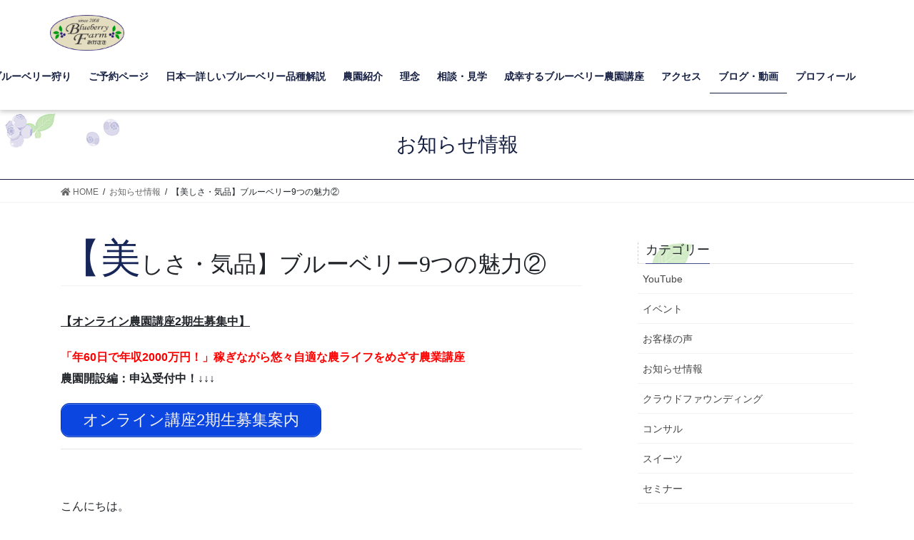

--- FILE ---
content_type: text/html; charset=UTF-8
request_url: https://blueberryokazaki.com/2021/09/23/6-3/
body_size: 24668
content:
<!DOCTYPE html>
<html dir="ltr" lang="ja" prefix="og: https://ogp.me/ns#">
<head>
<meta charset="utf-8">
<meta http-equiv="X-UA-Compatible" content="IE=edge">
<meta name="viewport" content="width=device-width, initial-scale=1">
<!-- Google tag (gtag.js) --><script async src="https://www.googletagmanager.com/gtag/js?id=UA-45803692-1"></script><script>window.dataLayer = window.dataLayer || [];function gtag(){dataLayer.push(arguments);}gtag('js', new Date());gtag('config', 'UA-45803692-1');</script>
<title>【美しさ・気品】ブルーベリー9つの魅力② - 愛知県岡崎市の観光ならブルーベリファームおかざき</title>

		<!-- All in One SEO 4.9.3 - aioseo.com -->
	<meta name="description" content="【オンライン農園講座2期生募集中】 「年60日で年収2000万円！」稼ぎながら悠々自適な農ライフをめざす農業講" />
	<meta name="robots" content="max-image-preview:large" />
	<meta name="author" content="kuroyanagishigeki"/>
	<link rel="canonical" href="https://blueberryokazaki.com/2021/09/23/6-3/" />
	<meta name="generator" content="All in One SEO (AIOSEO) 4.9.3" />
		<meta property="og:locale" content="ja_JP" />
		<meta property="og:site_name" content="愛知県岡崎市の観光ならブルーベリファームおかざき - 愛知県岡崎市の観光なら「ブルーベリーファー ムおかざき」名古屋から車で30分!TVでも紹介されたひと夏1万人が訪れる人気のブ ルーベリー農園。畑はシート敷きのためベビーカーやハイヒールもOK。ログハウスのカ フェも併設。水洗トイレ完備。" />
		<meta property="og:type" content="article" />
		<meta property="og:title" content="【美しさ・気品】ブルーベリー9つの魅力② - 愛知県岡崎市の観光ならブルーベリファームおかざき" />
		<meta property="og:description" content="【オンライン農園講座2期生募集中】 「年60日で年収2000万円！」稼ぎながら悠々自適な農ライフをめざす農業講" />
		<meta property="og:url" content="https://blueberryokazaki.com/2021/09/23/6-3/" />
		<meta property="article:published_time" content="2021-09-23T03:40:38+00:00" />
		<meta property="article:modified_time" content="2021-09-28T05:39:32+00:00" />
		<meta name="twitter:card" content="summary" />
		<meta name="twitter:title" content="【美しさ・気品】ブルーベリー9つの魅力② - 愛知県岡崎市の観光ならブルーベリファームおかざき" />
		<meta name="twitter:description" content="【オンライン農園講座2期生募集中】 「年60日で年収2000万円！」稼ぎながら悠々自適な農ライフをめざす農業講" />
		<script type="application/ld+json" class="aioseo-schema">
			{"@context":"https:\/\/schema.org","@graph":[{"@type":"BlogPosting","@id":"https:\/\/blueberryokazaki.com\/2021\/09\/23\/6-3\/#blogposting","name":"\u3010\u7f8e\u3057\u3055\u30fb\u6c17\u54c1\u3011\u30d6\u30eb\u30fc\u30d9\u30ea\u30fc9\u3064\u306e\u9b45\u529b\u2461 - \u611b\u77e5\u770c\u5ca1\u5d0e\u5e02\u306e\u89b3\u5149\u306a\u3089\u30d6\u30eb\u30fc\u30d9\u30ea\u30d5\u30a1\u30fc\u30e0\u304a\u304b\u3056\u304d","headline":"\u3010\u7f8e\u3057\u3055\u30fb\u6c17\u54c1\u3011\u30d6\u30eb\u30fc\u30d9\u30ea\u30fc9\u3064\u306e\u9b45\u529b\u2461","author":{"@id":"https:\/\/blueberryokazaki.com\/author\/owner\/#author"},"publisher":{"@id":"https:\/\/blueberryokazaki.com\/#organization"},"image":{"@type":"ImageObject","url":"https:\/\/blueberryokazaki.com\/wp-content\/uploads\/2021\/02\/609e5a5e063d7fff33c883652c21043f.jpg","width":800,"height":800},"datePublished":"2021-09-23T12:40:38+09:00","dateModified":"2021-09-28T14:39:32+09:00","inLanguage":"ja","mainEntityOfPage":{"@id":"https:\/\/blueberryokazaki.com\/2021\/09\/23\/6-3\/#webpage"},"isPartOf":{"@id":"https:\/\/blueberryokazaki.com\/2021\/09\/23\/6-3\/#webpage"},"articleSection":"\u304a\u77e5\u3089\u305b\u60c5\u5831, \u30d6\u30eb\u30fc\u30d9\u30ea\u30fc\u306e\u9b45\u529b, \u30d6\u30ed\u30b0"},{"@type":"BreadcrumbList","@id":"https:\/\/blueberryokazaki.com\/2021\/09\/23\/6-3\/#breadcrumblist","itemListElement":[{"@type":"ListItem","@id":"https:\/\/blueberryokazaki.com#listItem","position":1,"name":"\u30db\u30fc\u30e0","item":"https:\/\/blueberryokazaki.com","nextItem":{"@type":"ListItem","@id":"https:\/\/blueberryokazaki.com\/category\/info\/#listItem","name":"\u304a\u77e5\u3089\u305b\u60c5\u5831"}},{"@type":"ListItem","@id":"https:\/\/blueberryokazaki.com\/category\/info\/#listItem","position":2,"name":"\u304a\u77e5\u3089\u305b\u60c5\u5831","item":"https:\/\/blueberryokazaki.com\/category\/info\/","nextItem":{"@type":"ListItem","@id":"https:\/\/blueberryokazaki.com\/2021\/09\/23\/6-3\/#listItem","name":"\u3010\u7f8e\u3057\u3055\u30fb\u6c17\u54c1\u3011\u30d6\u30eb\u30fc\u30d9\u30ea\u30fc9\u3064\u306e\u9b45\u529b\u2461"},"previousItem":{"@type":"ListItem","@id":"https:\/\/blueberryokazaki.com#listItem","name":"\u30db\u30fc\u30e0"}},{"@type":"ListItem","@id":"https:\/\/blueberryokazaki.com\/2021\/09\/23\/6-3\/#listItem","position":3,"name":"\u3010\u7f8e\u3057\u3055\u30fb\u6c17\u54c1\u3011\u30d6\u30eb\u30fc\u30d9\u30ea\u30fc9\u3064\u306e\u9b45\u529b\u2461","previousItem":{"@type":"ListItem","@id":"https:\/\/blueberryokazaki.com\/category\/info\/#listItem","name":"\u304a\u77e5\u3089\u305b\u60c5\u5831"}}]},{"@type":"Organization","@id":"https:\/\/blueberryokazaki.com\/#organization","name":"\u30d6\u30eb\u30fc\u30d9\u30ea\u30d5\u30a1\u30fc\u30e0\u304a\u304b\u3056\u304d","description":"\u611b\u77e5\u770c\u5ca1\u5d0e\u5e02\u306e\u89b3\u5149\u306a\u3089\u300c\u30d6\u30eb\u30fc\u30d9\u30ea\u30fc\u30d5\u30a1\u30fc \u30e0\u304a\u304b\u3056\u304d\u300d\u540d\u53e4\u5c4b\u304b\u3089\u8eca\u306730\u5206!TV\u3067\u3082\u7d39\u4ecb\u3055\u308c\u305f\u3072\u3068\u590f1\u4e07\u4eba\u304c\u8a2a\u308c\u308b\u4eba\u6c17\u306e\u30d6 \u30eb\u30fc\u30d9\u30ea\u30fc\u8fb2\u5712\u3002\u7551\u306f\u30b7\u30fc\u30c8\u6577\u304d\u306e\u305f\u3081\u30d9\u30d3\u30fc\u30ab\u30fc\u3084\u30cf\u30a4\u30d2\u30fc\u30eb\u3082OK\u3002\u30ed\u30b0\u30cf\u30a6\u30b9\u306e\u30ab \u30d5\u30a7\u3082\u4f75\u8a2d\u3002\u6c34\u6d17\u30c8\u30a4\u30ec\u5b8c\u5099\u3002","url":"https:\/\/blueberryokazaki.com\/"},{"@type":"Person","@id":"https:\/\/blueberryokazaki.com\/author\/owner\/#author","url":"https:\/\/blueberryokazaki.com\/author\/owner\/","name":"kuroyanagishigeki"},{"@type":"WebPage","@id":"https:\/\/blueberryokazaki.com\/2021\/09\/23\/6-3\/#webpage","url":"https:\/\/blueberryokazaki.com\/2021\/09\/23\/6-3\/","name":"\u3010\u7f8e\u3057\u3055\u30fb\u6c17\u54c1\u3011\u30d6\u30eb\u30fc\u30d9\u30ea\u30fc9\u3064\u306e\u9b45\u529b\u2461 - \u611b\u77e5\u770c\u5ca1\u5d0e\u5e02\u306e\u89b3\u5149\u306a\u3089\u30d6\u30eb\u30fc\u30d9\u30ea\u30d5\u30a1\u30fc\u30e0\u304a\u304b\u3056\u304d","description":"\u3010\u30aa\u30f3\u30e9\u30a4\u30f3\u8fb2\u5712\u8b1b\u5ea72\u671f\u751f\u52df\u96c6\u4e2d\u3011 \u300c\u5e7460\u65e5\u3067\u5e74\u53ce2000\u4e07\u5186\uff01\u300d\u7a3c\u304e\u306a\u304c\u3089\u60a0\u3005\u81ea\u9069\u306a\u8fb2\u30e9\u30a4\u30d5\u3092\u3081\u3056\u3059\u8fb2\u696d\u8b1b","inLanguage":"ja","isPartOf":{"@id":"https:\/\/blueberryokazaki.com\/#website"},"breadcrumb":{"@id":"https:\/\/blueberryokazaki.com\/2021\/09\/23\/6-3\/#breadcrumblist"},"author":{"@id":"https:\/\/blueberryokazaki.com\/author\/owner\/#author"},"creator":{"@id":"https:\/\/blueberryokazaki.com\/author\/owner\/#author"},"image":{"@type":"ImageObject","url":"https:\/\/blueberryokazaki.com\/wp-content\/uploads\/2021\/02\/609e5a5e063d7fff33c883652c21043f.jpg","@id":"https:\/\/blueberryokazaki.com\/2021\/09\/23\/6-3\/#mainImage","width":800,"height":800},"primaryImageOfPage":{"@id":"https:\/\/blueberryokazaki.com\/2021\/09\/23\/6-3\/#mainImage"},"datePublished":"2021-09-23T12:40:38+09:00","dateModified":"2021-09-28T14:39:32+09:00"},{"@type":"WebSite","@id":"https:\/\/blueberryokazaki.com\/#website","url":"https:\/\/blueberryokazaki.com\/","name":"\u611b\u77e5\u770c\u5ca1\u5d0e\u5e02\u306e\u89b3\u5149\u306a\u3089\u30d6\u30eb\u30fc\u30d9\u30ea\u30d5\u30a1\u30fc\u30e0\u304a\u304b\u3056\u304d","description":"\u611b\u77e5\u770c\u5ca1\u5d0e\u5e02\u306e\u89b3\u5149\u306a\u3089\u300c\u30d6\u30eb\u30fc\u30d9\u30ea\u30fc\u30d5\u30a1\u30fc \u30e0\u304a\u304b\u3056\u304d\u300d\u540d\u53e4\u5c4b\u304b\u3089\u8eca\u306730\u5206!TV\u3067\u3082\u7d39\u4ecb\u3055\u308c\u305f\u3072\u3068\u590f1\u4e07\u4eba\u304c\u8a2a\u308c\u308b\u4eba\u6c17\u306e\u30d6 \u30eb\u30fc\u30d9\u30ea\u30fc\u8fb2\u5712\u3002\u7551\u306f\u30b7\u30fc\u30c8\u6577\u304d\u306e\u305f\u3081\u30d9\u30d3\u30fc\u30ab\u30fc\u3084\u30cf\u30a4\u30d2\u30fc\u30eb\u3082OK\u3002\u30ed\u30b0\u30cf\u30a6\u30b9\u306e\u30ab \u30d5\u30a7\u3082\u4f75\u8a2d\u3002\u6c34\u6d17\u30c8\u30a4\u30ec\u5b8c\u5099\u3002","inLanguage":"ja","publisher":{"@id":"https:\/\/blueberryokazaki.com\/#organization"}}]}
		</script>
		<!-- All in One SEO -->

<link rel="alternate" type="application/rss+xml" title="愛知県岡崎市の観光ならブルーベリファームおかざき &raquo; フィード" href="https://blueberryokazaki.com/feed/" />
<link rel="alternate" type="application/rss+xml" title="愛知県岡崎市の観光ならブルーベリファームおかざき &raquo; コメントフィード" href="https://blueberryokazaki.com/comments/feed/" />
<meta name="description" content="【オンライン農園講座2期生募集中】「年60日で年収2000万円！」稼ぎながら悠々自適な農ライフをめざす農業講座農園開設編：申込受付中！↓↓↓&nbsp;こんにちは。ここにしかない極上ブルーベリーの楽園オーナーです。&nbsp;ブルーベリー9つの魅力シリーズの２つ目は、「美しさ・気品」です。&nbsp;僕が、脱サラしてまだ何を栽培するのか決めていなかった時、全国の農家、農園を歩きました。お客" />		<!-- This site uses the Google Analytics by MonsterInsights plugin v9.11.1 - Using Analytics tracking - https://www.monsterinsights.com/ -->
		<!-- Note: MonsterInsights is not currently configured on this site. The site owner needs to authenticate with Google Analytics in the MonsterInsights settings panel. -->
					<!-- No tracking code set -->
				<!-- / Google Analytics by MonsterInsights -->
		<script type="text/javascript">
/* <![CDATA[ */
window._wpemojiSettings = {"baseUrl":"https:\/\/s.w.org\/images\/core\/emoji\/14.0.0\/72x72\/","ext":".png","svgUrl":"https:\/\/s.w.org\/images\/core\/emoji\/14.0.0\/svg\/","svgExt":".svg","source":{"concatemoji":"https:\/\/blueberryokazaki.com\/wp-includes\/js\/wp-emoji-release.min.js?ver=6.4.7"}};
/*! This file is auto-generated */
!function(i,n){var o,s,e;function c(e){try{var t={supportTests:e,timestamp:(new Date).valueOf()};sessionStorage.setItem(o,JSON.stringify(t))}catch(e){}}function p(e,t,n){e.clearRect(0,0,e.canvas.width,e.canvas.height),e.fillText(t,0,0);var t=new Uint32Array(e.getImageData(0,0,e.canvas.width,e.canvas.height).data),r=(e.clearRect(0,0,e.canvas.width,e.canvas.height),e.fillText(n,0,0),new Uint32Array(e.getImageData(0,0,e.canvas.width,e.canvas.height).data));return t.every(function(e,t){return e===r[t]})}function u(e,t,n){switch(t){case"flag":return n(e,"\ud83c\udff3\ufe0f\u200d\u26a7\ufe0f","\ud83c\udff3\ufe0f\u200b\u26a7\ufe0f")?!1:!n(e,"\ud83c\uddfa\ud83c\uddf3","\ud83c\uddfa\u200b\ud83c\uddf3")&&!n(e,"\ud83c\udff4\udb40\udc67\udb40\udc62\udb40\udc65\udb40\udc6e\udb40\udc67\udb40\udc7f","\ud83c\udff4\u200b\udb40\udc67\u200b\udb40\udc62\u200b\udb40\udc65\u200b\udb40\udc6e\u200b\udb40\udc67\u200b\udb40\udc7f");case"emoji":return!n(e,"\ud83e\udef1\ud83c\udffb\u200d\ud83e\udef2\ud83c\udfff","\ud83e\udef1\ud83c\udffb\u200b\ud83e\udef2\ud83c\udfff")}return!1}function f(e,t,n){var r="undefined"!=typeof WorkerGlobalScope&&self instanceof WorkerGlobalScope?new OffscreenCanvas(300,150):i.createElement("canvas"),a=r.getContext("2d",{willReadFrequently:!0}),o=(a.textBaseline="top",a.font="600 32px Arial",{});return e.forEach(function(e){o[e]=t(a,e,n)}),o}function t(e){var t=i.createElement("script");t.src=e,t.defer=!0,i.head.appendChild(t)}"undefined"!=typeof Promise&&(o="wpEmojiSettingsSupports",s=["flag","emoji"],n.supports={everything:!0,everythingExceptFlag:!0},e=new Promise(function(e){i.addEventListener("DOMContentLoaded",e,{once:!0})}),new Promise(function(t){var n=function(){try{var e=JSON.parse(sessionStorage.getItem(o));if("object"==typeof e&&"number"==typeof e.timestamp&&(new Date).valueOf()<e.timestamp+604800&&"object"==typeof e.supportTests)return e.supportTests}catch(e){}return null}();if(!n){if("undefined"!=typeof Worker&&"undefined"!=typeof OffscreenCanvas&&"undefined"!=typeof URL&&URL.createObjectURL&&"undefined"!=typeof Blob)try{var e="postMessage("+f.toString()+"("+[JSON.stringify(s),u.toString(),p.toString()].join(",")+"));",r=new Blob([e],{type:"text/javascript"}),a=new Worker(URL.createObjectURL(r),{name:"wpTestEmojiSupports"});return void(a.onmessage=function(e){c(n=e.data),a.terminate(),t(n)})}catch(e){}c(n=f(s,u,p))}t(n)}).then(function(e){for(var t in e)n.supports[t]=e[t],n.supports.everything=n.supports.everything&&n.supports[t],"flag"!==t&&(n.supports.everythingExceptFlag=n.supports.everythingExceptFlag&&n.supports[t]);n.supports.everythingExceptFlag=n.supports.everythingExceptFlag&&!n.supports.flag,n.DOMReady=!1,n.readyCallback=function(){n.DOMReady=!0}}).then(function(){return e}).then(function(){var e;n.supports.everything||(n.readyCallback(),(e=n.source||{}).concatemoji?t(e.concatemoji):e.wpemoji&&e.twemoji&&(t(e.twemoji),t(e.wpemoji)))}))}((window,document),window._wpemojiSettings);
/* ]]> */
</script>
<link rel='stylesheet' id='vkExUnit_common_style-css' href='https://blueberryokazaki.com/wp-content/plugins/vk-all-in-one-expansion-unit/assets/css/vkExUnit_style.css?ver=9.96.0.1' type='text/css' media='all' />
<style id='vkExUnit_common_style-inline-css' type='text/css'>
.veu_promotion-alert__content--text { border: 1px solid rgba(0,0,0,0.125); padding: 0.5em 1em; border-radius: var(--vk-size-radius); margin-bottom: var(--vk-margin-block-bottom); font-size: 0.875rem; } /* Alert Content部分に段落タグを入れた場合に最後の段落の余白を0にする */ .veu_promotion-alert__content--text p:last-of-type{ margin-bottom:0; margin-top: 0; }
:root {--ver_page_top_button_url:url(https://blueberryokazaki.com/wp-content/plugins/vk-all-in-one-expansion-unit/assets/images/to-top-btn-icon.svg);}@font-face {font-weight: normal;font-style: normal;font-family: "vk_sns";src: url("https://blueberryokazaki.com/wp-content/plugins/vk-all-in-one-expansion-unit/inc/sns/icons/fonts/vk_sns.eot?-bq20cj");src: url("https://blueberryokazaki.com/wp-content/plugins/vk-all-in-one-expansion-unit/inc/sns/icons/fonts/vk_sns.eot?#iefix-bq20cj") format("embedded-opentype"),url("https://blueberryokazaki.com/wp-content/plugins/vk-all-in-one-expansion-unit/inc/sns/icons/fonts/vk_sns.woff?-bq20cj") format("woff"),url("https://blueberryokazaki.com/wp-content/plugins/vk-all-in-one-expansion-unit/inc/sns/icons/fonts/vk_sns.ttf?-bq20cj") format("truetype"),url("https://blueberryokazaki.com/wp-content/plugins/vk-all-in-one-expansion-unit/inc/sns/icons/fonts/vk_sns.svg?-bq20cj#vk_sns") format("svg");}
</style>
<link rel='stylesheet' id='hfe-widgets-style-css' href='https://blueberryokazaki.com/wp-content/plugins/header-footer-elementor/inc/widgets-css/frontend.css?ver=2.8.1' type='text/css' media='all' />
<style id='wp-emoji-styles-inline-css' type='text/css'>

	img.wp-smiley, img.emoji {
		display: inline !important;
		border: none !important;
		box-shadow: none !important;
		height: 1em !important;
		width: 1em !important;
		margin: 0 0.07em !important;
		vertical-align: -0.1em !important;
		background: none !important;
		padding: 0 !important;
	}
</style>
<link rel='stylesheet' id='wp-block-library-css' href='https://blueberryokazaki.com/wp-includes/css/dist/block-library/style.min.css?ver=6.4.7' type='text/css' media='all' />
<style id='wp-block-library-inline-css' type='text/css'>
/* VK Color Palettes */
</style>
<link rel='stylesheet' id='aioseo/css/src/vue/standalone/blocks/table-of-contents/global.scss-css' href='https://blueberryokazaki.com/wp-content/plugins/all-in-one-seo-pack/dist/Lite/assets/css/table-of-contents/global.e90f6d47.css?ver=4.9.3' type='text/css' media='all' />
<link rel='stylesheet' id='vk-swiper-style-css' href='https://blueberryokazaki.com/wp-content/plugins/vk-blocks/vendor/vektor-inc/vk-swiper/src/assets/css/swiper-bundle.min.css?ver=11.0.2' type='text/css' media='all' />
<link rel='stylesheet' id='vk-blocks/slider-css' href='https://blueberryokazaki.com/wp-content/plugins/vk-blocks/build/slider/style.css?ver=1.69.1.2' type='text/css' media='all' />
<style id='classic-theme-styles-inline-css' type='text/css'>
/*! This file is auto-generated */
.wp-block-button__link{color:#fff;background-color:#32373c;border-radius:9999px;box-shadow:none;text-decoration:none;padding:calc(.667em + 2px) calc(1.333em + 2px);font-size:1.125em}.wp-block-file__button{background:#32373c;color:#fff;text-decoration:none}
</style>
<style id='global-styles-inline-css' type='text/css'>
body{--wp--preset--color--black: #000000;--wp--preset--color--cyan-bluish-gray: #abb8c3;--wp--preset--color--white: #ffffff;--wp--preset--color--pale-pink: #f78da7;--wp--preset--color--vivid-red: #cf2e2e;--wp--preset--color--luminous-vivid-orange: #ff6900;--wp--preset--color--luminous-vivid-amber: #fcb900;--wp--preset--color--light-green-cyan: #7bdcb5;--wp--preset--color--vivid-green-cyan: #00d084;--wp--preset--color--pale-cyan-blue: #8ed1fc;--wp--preset--color--vivid-cyan-blue: #0693e3;--wp--preset--color--vivid-purple: #9b51e0;--wp--preset--gradient--vivid-cyan-blue-to-vivid-purple: linear-gradient(135deg,rgba(6,147,227,1) 0%,rgb(155,81,224) 100%);--wp--preset--gradient--light-green-cyan-to-vivid-green-cyan: linear-gradient(135deg,rgb(122,220,180) 0%,rgb(0,208,130) 100%);--wp--preset--gradient--luminous-vivid-amber-to-luminous-vivid-orange: linear-gradient(135deg,rgba(252,185,0,1) 0%,rgba(255,105,0,1) 100%);--wp--preset--gradient--luminous-vivid-orange-to-vivid-red: linear-gradient(135deg,rgba(255,105,0,1) 0%,rgb(207,46,46) 100%);--wp--preset--gradient--very-light-gray-to-cyan-bluish-gray: linear-gradient(135deg,rgb(238,238,238) 0%,rgb(169,184,195) 100%);--wp--preset--gradient--cool-to-warm-spectrum: linear-gradient(135deg,rgb(74,234,220) 0%,rgb(151,120,209) 20%,rgb(207,42,186) 40%,rgb(238,44,130) 60%,rgb(251,105,98) 80%,rgb(254,248,76) 100%);--wp--preset--gradient--blush-light-purple: linear-gradient(135deg,rgb(255,206,236) 0%,rgb(152,150,240) 100%);--wp--preset--gradient--blush-bordeaux: linear-gradient(135deg,rgb(254,205,165) 0%,rgb(254,45,45) 50%,rgb(107,0,62) 100%);--wp--preset--gradient--luminous-dusk: linear-gradient(135deg,rgb(255,203,112) 0%,rgb(199,81,192) 50%,rgb(65,88,208) 100%);--wp--preset--gradient--pale-ocean: linear-gradient(135deg,rgb(255,245,203) 0%,rgb(182,227,212) 50%,rgb(51,167,181) 100%);--wp--preset--gradient--electric-grass: linear-gradient(135deg,rgb(202,248,128) 0%,rgb(113,206,126) 100%);--wp--preset--gradient--midnight: linear-gradient(135deg,rgb(2,3,129) 0%,rgb(40,116,252) 100%);--wp--preset--font-size--small: 13px;--wp--preset--font-size--medium: 20px;--wp--preset--font-size--large: 36px;--wp--preset--font-size--x-large: 42px;--wp--preset--spacing--20: 0.44rem;--wp--preset--spacing--30: 0.67rem;--wp--preset--spacing--40: 1rem;--wp--preset--spacing--50: 1.5rem;--wp--preset--spacing--60: 2.25rem;--wp--preset--spacing--70: 3.38rem;--wp--preset--spacing--80: 5.06rem;--wp--preset--shadow--natural: 6px 6px 9px rgba(0, 0, 0, 0.2);--wp--preset--shadow--deep: 12px 12px 50px rgba(0, 0, 0, 0.4);--wp--preset--shadow--sharp: 6px 6px 0px rgba(0, 0, 0, 0.2);--wp--preset--shadow--outlined: 6px 6px 0px -3px rgba(255, 255, 255, 1), 6px 6px rgba(0, 0, 0, 1);--wp--preset--shadow--crisp: 6px 6px 0px rgba(0, 0, 0, 1);}:where(.is-layout-flex){gap: 0.5em;}:where(.is-layout-grid){gap: 0.5em;}body .is-layout-flow > .alignleft{float: left;margin-inline-start: 0;margin-inline-end: 2em;}body .is-layout-flow > .alignright{float: right;margin-inline-start: 2em;margin-inline-end: 0;}body .is-layout-flow > .aligncenter{margin-left: auto !important;margin-right: auto !important;}body .is-layout-constrained > .alignleft{float: left;margin-inline-start: 0;margin-inline-end: 2em;}body .is-layout-constrained > .alignright{float: right;margin-inline-start: 2em;margin-inline-end: 0;}body .is-layout-constrained > .aligncenter{margin-left: auto !important;margin-right: auto !important;}body .is-layout-constrained > :where(:not(.alignleft):not(.alignright):not(.alignfull)){max-width: var(--wp--style--global--content-size);margin-left: auto !important;margin-right: auto !important;}body .is-layout-constrained > .alignwide{max-width: var(--wp--style--global--wide-size);}body .is-layout-flex{display: flex;}body .is-layout-flex{flex-wrap: wrap;align-items: center;}body .is-layout-flex > *{margin: 0;}body .is-layout-grid{display: grid;}body .is-layout-grid > *{margin: 0;}:where(.wp-block-columns.is-layout-flex){gap: 2em;}:where(.wp-block-columns.is-layout-grid){gap: 2em;}:where(.wp-block-post-template.is-layout-flex){gap: 1.25em;}:where(.wp-block-post-template.is-layout-grid){gap: 1.25em;}.has-black-color{color: var(--wp--preset--color--black) !important;}.has-cyan-bluish-gray-color{color: var(--wp--preset--color--cyan-bluish-gray) !important;}.has-white-color{color: var(--wp--preset--color--white) !important;}.has-pale-pink-color{color: var(--wp--preset--color--pale-pink) !important;}.has-vivid-red-color{color: var(--wp--preset--color--vivid-red) !important;}.has-luminous-vivid-orange-color{color: var(--wp--preset--color--luminous-vivid-orange) !important;}.has-luminous-vivid-amber-color{color: var(--wp--preset--color--luminous-vivid-amber) !important;}.has-light-green-cyan-color{color: var(--wp--preset--color--light-green-cyan) !important;}.has-vivid-green-cyan-color{color: var(--wp--preset--color--vivid-green-cyan) !important;}.has-pale-cyan-blue-color{color: var(--wp--preset--color--pale-cyan-blue) !important;}.has-vivid-cyan-blue-color{color: var(--wp--preset--color--vivid-cyan-blue) !important;}.has-vivid-purple-color{color: var(--wp--preset--color--vivid-purple) !important;}.has-black-background-color{background-color: var(--wp--preset--color--black) !important;}.has-cyan-bluish-gray-background-color{background-color: var(--wp--preset--color--cyan-bluish-gray) !important;}.has-white-background-color{background-color: var(--wp--preset--color--white) !important;}.has-pale-pink-background-color{background-color: var(--wp--preset--color--pale-pink) !important;}.has-vivid-red-background-color{background-color: var(--wp--preset--color--vivid-red) !important;}.has-luminous-vivid-orange-background-color{background-color: var(--wp--preset--color--luminous-vivid-orange) !important;}.has-luminous-vivid-amber-background-color{background-color: var(--wp--preset--color--luminous-vivid-amber) !important;}.has-light-green-cyan-background-color{background-color: var(--wp--preset--color--light-green-cyan) !important;}.has-vivid-green-cyan-background-color{background-color: var(--wp--preset--color--vivid-green-cyan) !important;}.has-pale-cyan-blue-background-color{background-color: var(--wp--preset--color--pale-cyan-blue) !important;}.has-vivid-cyan-blue-background-color{background-color: var(--wp--preset--color--vivid-cyan-blue) !important;}.has-vivid-purple-background-color{background-color: var(--wp--preset--color--vivid-purple) !important;}.has-black-border-color{border-color: var(--wp--preset--color--black) !important;}.has-cyan-bluish-gray-border-color{border-color: var(--wp--preset--color--cyan-bluish-gray) !important;}.has-white-border-color{border-color: var(--wp--preset--color--white) !important;}.has-pale-pink-border-color{border-color: var(--wp--preset--color--pale-pink) !important;}.has-vivid-red-border-color{border-color: var(--wp--preset--color--vivid-red) !important;}.has-luminous-vivid-orange-border-color{border-color: var(--wp--preset--color--luminous-vivid-orange) !important;}.has-luminous-vivid-amber-border-color{border-color: var(--wp--preset--color--luminous-vivid-amber) !important;}.has-light-green-cyan-border-color{border-color: var(--wp--preset--color--light-green-cyan) !important;}.has-vivid-green-cyan-border-color{border-color: var(--wp--preset--color--vivid-green-cyan) !important;}.has-pale-cyan-blue-border-color{border-color: var(--wp--preset--color--pale-cyan-blue) !important;}.has-vivid-cyan-blue-border-color{border-color: var(--wp--preset--color--vivid-cyan-blue) !important;}.has-vivid-purple-border-color{border-color: var(--wp--preset--color--vivid-purple) !important;}.has-vivid-cyan-blue-to-vivid-purple-gradient-background{background: var(--wp--preset--gradient--vivid-cyan-blue-to-vivid-purple) !important;}.has-light-green-cyan-to-vivid-green-cyan-gradient-background{background: var(--wp--preset--gradient--light-green-cyan-to-vivid-green-cyan) !important;}.has-luminous-vivid-amber-to-luminous-vivid-orange-gradient-background{background: var(--wp--preset--gradient--luminous-vivid-amber-to-luminous-vivid-orange) !important;}.has-luminous-vivid-orange-to-vivid-red-gradient-background{background: var(--wp--preset--gradient--luminous-vivid-orange-to-vivid-red) !important;}.has-very-light-gray-to-cyan-bluish-gray-gradient-background{background: var(--wp--preset--gradient--very-light-gray-to-cyan-bluish-gray) !important;}.has-cool-to-warm-spectrum-gradient-background{background: var(--wp--preset--gradient--cool-to-warm-spectrum) !important;}.has-blush-light-purple-gradient-background{background: var(--wp--preset--gradient--blush-light-purple) !important;}.has-blush-bordeaux-gradient-background{background: var(--wp--preset--gradient--blush-bordeaux) !important;}.has-luminous-dusk-gradient-background{background: var(--wp--preset--gradient--luminous-dusk) !important;}.has-pale-ocean-gradient-background{background: var(--wp--preset--gradient--pale-ocean) !important;}.has-electric-grass-gradient-background{background: var(--wp--preset--gradient--electric-grass) !important;}.has-midnight-gradient-background{background: var(--wp--preset--gradient--midnight) !important;}.has-small-font-size{font-size: var(--wp--preset--font-size--small) !important;}.has-medium-font-size{font-size: var(--wp--preset--font-size--medium) !important;}.has-large-font-size{font-size: var(--wp--preset--font-size--large) !important;}.has-x-large-font-size{font-size: var(--wp--preset--font-size--x-large) !important;}
.wp-block-navigation a:where(:not(.wp-element-button)){color: inherit;}
:where(.wp-block-post-template.is-layout-flex){gap: 1.25em;}:where(.wp-block-post-template.is-layout-grid){gap: 1.25em;}
:where(.wp-block-columns.is-layout-flex){gap: 2em;}:where(.wp-block-columns.is-layout-grid){gap: 2em;}
.wp-block-pullquote{font-size: 1.5em;line-height: 1.6;}
</style>
<link rel='stylesheet' id='contact-form-7-css' href='https://blueberryokazaki.com/wp-content/plugins/contact-form-7/includes/css/styles.css?ver=5.9.2' type='text/css' media='all' />
<link rel='stylesheet' id='veu-cta-css' href='https://blueberryokazaki.com/wp-content/plugins/vk-all-in-one-expansion-unit/inc/call-to-action/package/assets/css/style.css?ver=9.96.0.1' type='text/css' media='all' />
<link rel='stylesheet' id='hfe-style-css' href='https://blueberryokazaki.com/wp-content/plugins/header-footer-elementor/assets/css/header-footer-elementor.css?ver=2.8.1' type='text/css' media='all' />
<link rel='stylesheet' id='elementor-icons-css' href='https://blueberryokazaki.com/wp-content/plugins/elementor/assets/lib/eicons/css/elementor-icons.min.css?ver=5.29.0' type='text/css' media='all' />
<link rel='stylesheet' id='elementor-frontend-css' href='https://blueberryokazaki.com/wp-content/plugins/elementor/assets/css/frontend.min.css?ver=3.20.1' type='text/css' media='all' />
<link rel='stylesheet' id='swiper-css' href='https://blueberryokazaki.com/wp-content/plugins/elementor/assets/lib/swiper/v8/css/swiper.min.css?ver=8.4.5' type='text/css' media='all' />
<link rel='stylesheet' id='elementor-post-4678-css' href='https://blueberryokazaki.com/wp-content/uploads/elementor/css/post-4678.css?ver=1710730575' type='text/css' media='all' />
<link rel='stylesheet' id='font-awesome-5-all-css' href='https://blueberryokazaki.com/wp-content/plugins/elementor/assets/lib/font-awesome/css/all.min.css?ver=3.20.1' type='text/css' media='all' />
<link rel='stylesheet' id='font-awesome-4-shim-css' href='https://blueberryokazaki.com/wp-content/plugins/elementor/assets/lib/font-awesome/css/v4-shims.min.css?ver=3.20.1' type='text/css' media='all' />
<link rel='stylesheet' id='elementor-global-css' href='https://blueberryokazaki.com/wp-content/uploads/elementor/css/global.css?ver=1710730575' type='text/css' media='all' />
<link rel='stylesheet' id='bootstrap-4-style-css' href='https://blueberryokazaki.com/wp-content/themes/lightning/_g2/library/bootstrap-4/css/bootstrap.min.css?ver=4.5.0' type='text/css' media='all' />
<link rel='stylesheet' id='lightning-common-style-css' href='https://blueberryokazaki.com/wp-content/themes/lightning/_g2/assets/css/common.css?ver=14.9.2' type='text/css' media='all' />
<style id='lightning-common-style-inline-css' type='text/css'>
/* vk-mobile-nav */:root {--vk-mobile-nav-menu-btn-bg-src: url("https://blueberryokazaki.com/wp-content/themes/lightning/_g2/inc/vk-mobile-nav/package//images/vk-menu-btn-black.svg");--vk-mobile-nav-menu-btn-close-bg-src: url("https://blueberryokazaki.com/wp-content/themes/lightning/_g2/inc/vk-mobile-nav/package//images/vk-menu-close-black.svg");--vk-menu-acc-icon-open-black-bg-src: url("https://blueberryokazaki.com/wp-content/themes/lightning/_g2/inc/vk-mobile-nav/package//images/vk-menu-acc-icon-open-black.svg");--vk-menu-acc-icon-open-white-bg-src: url("https://blueberryokazaki.com/wp-content/themes/lightning/_g2/inc/vk-mobile-nav/package//images/vk-menu-acc-icon-open-white.svg");--vk-menu-acc-icon-close-black-bg-src: url("https://blueberryokazaki.com/wp-content/themes/lightning/_g2/inc/vk-mobile-nav/package//images/vk-menu-close-black.svg");--vk-menu-acc-icon-close-white-bg-src: url("https://blueberryokazaki.com/wp-content/themes/lightning/_g2/inc/vk-mobile-nav/package//images/vk-menu-close-white.svg");}
</style>
<link rel='stylesheet' id='lightning-design-style-css' href='https://blueberryokazaki.com/wp-content/themes/lightning/_g2/design-skin/origin2/css/style.css?ver=14.9.2' type='text/css' media='all' />
<style id='lightning-design-style-inline-css' type='text/css'>
:root {--color-key:#3d4d8e;--color-key-dark:#151f41;}
/* ltg common custom */:root {--vk-menu-acc-btn-border-color:#333;--vk-color-primary:#3d4d8e;--vk-color-primary-dark:#151f41;--vk-color-primary-vivid:#43549c;--color-key:#3d4d8e;--color-key-dark:#151f41;}.veu_color_txt_key { color:#151f41 ; }.veu_color_bg_key { background-color:#151f41 ; }.veu_color_border_key { border-color:#151f41 ; }.btn-default { border-color:#3d4d8e;color:#3d4d8e;}.btn-default:focus,.btn-default:hover { border-color:#3d4d8e;background-color: #3d4d8e; }.wp-block-search__button,.btn-primary { background-color:#3d4d8e;border-color:#151f41; }.wp-block-search__button:focus,.wp-block-search__button:hover,.btn-primary:not(:disabled):not(.disabled):active,.btn-primary:focus,.btn-primary:hover { background-color:#151f41;border-color:#3d4d8e; }.btn-outline-primary { color : #3d4d8e ; border-color:#3d4d8e; }.btn-outline-primary:not(:disabled):not(.disabled):active,.btn-outline-primary:focus,.btn-outline-primary:hover { color : #fff; background-color:#3d4d8e;border-color:#151f41; }a { color:#337ab7; }
.media .media-body .media-heading a:hover { color:#3d4d8e; }@media (min-width: 768px){.gMenu > li:before,.gMenu > li.menu-item-has-children::after { border-bottom-color:#151f41 }.gMenu li li { background-color:#151f41 }.gMenu li li a:hover { background-color:#3d4d8e; }} /* @media (min-width: 768px) */.page-header { background-color:#3d4d8e; }h2,.mainSection-title { border-top-color:#3d4d8e; }h3:after,.subSection-title:after { border-bottom-color:#3d4d8e; }ul.page-numbers li span.page-numbers.current,.page-link dl .post-page-numbers.current { background-color:#3d4d8e; }.pager li > a { border-color:#3d4d8e;color:#3d4d8e;}.pager li > a:hover { background-color:#3d4d8e;color:#fff;}.siteFooter { border-top-color:#3d4d8e; }dt { border-left-color:#3d4d8e; }:root {--g_nav_main_acc_icon_open_url:url(https://blueberryokazaki.com/wp-content/themes/lightning/_g2/inc/vk-mobile-nav/package/images/vk-menu-acc-icon-open-black.svg);--g_nav_main_acc_icon_close_url: url(https://blueberryokazaki.com/wp-content/themes/lightning/_g2/inc/vk-mobile-nav/package/images/vk-menu-close-black.svg);--g_nav_sub_acc_icon_open_url: url(https://blueberryokazaki.com/wp-content/themes/lightning/_g2/inc/vk-mobile-nav/package/images/vk-menu-acc-icon-open-white.svg);--g_nav_sub_acc_icon_close_url: url(https://blueberryokazaki.com/wp-content/themes/lightning/_g2/inc/vk-mobile-nav/package/images/vk-menu-close-white.svg);}
</style>
<link rel='stylesheet' id='vk-blocks-build-css-css' href='https://blueberryokazaki.com/wp-content/plugins/vk-blocks/build/block-build.css?ver=1.69.1.2' type='text/css' media='all' />
<style id='vk-blocks-build-css-inline-css' type='text/css'>
:root {--vk_flow-arrow: url(https://blueberryokazaki.com/wp-content/plugins/vk-blocks/inc/vk-blocks/images/arrow_bottom.svg);--vk_image-mask-wave01: url(https://blueberryokazaki.com/wp-content/plugins/vk-blocks/inc/vk-blocks/images/wave01.svg);--vk_image-mask-wave02: url(https://blueberryokazaki.com/wp-content/plugins/vk-blocks/inc/vk-blocks/images/wave02.svg);--vk_image-mask-wave03: url(https://blueberryokazaki.com/wp-content/plugins/vk-blocks/inc/vk-blocks/images/wave03.svg);--vk_image-mask-wave04: url(https://blueberryokazaki.com/wp-content/plugins/vk-blocks/inc/vk-blocks/images/wave04.svg);}

	:root {

		--vk-balloon-border-width:1px;

		--vk-balloon-speech-offset:-12px;
	}
	
</style>
<link rel='stylesheet' id='lightning-theme-style-css' href='https://blueberryokazaki.com/wp-content/themes/lightning-child/style.css?ver=14.9.2' type='text/css' media='all' />
<link rel='stylesheet' id='hfe-elementor-icons-css' href='https://blueberryokazaki.com/wp-content/plugins/elementor/assets/lib/eicons/css/elementor-icons.min.css?ver=5.34.0' type='text/css' media='all' />
<link rel='stylesheet' id='hfe-icons-list-css' href='https://blueberryokazaki.com/wp-content/plugins/elementor/assets/css/widget-icon-list.min.css?ver=3.24.3' type='text/css' media='all' />
<link rel='stylesheet' id='hfe-social-icons-css' href='https://blueberryokazaki.com/wp-content/plugins/elementor/assets/css/widget-social-icons.min.css?ver=3.24.0' type='text/css' media='all' />
<link rel='stylesheet' id='hfe-social-share-icons-brands-css' href='https://blueberryokazaki.com/wp-content/plugins/elementor/assets/lib/font-awesome/css/brands.css?ver=5.15.3' type='text/css' media='all' />
<link rel='stylesheet' id='hfe-social-share-icons-fontawesome-css' href='https://blueberryokazaki.com/wp-content/plugins/elementor/assets/lib/font-awesome/css/fontawesome.css?ver=5.15.3' type='text/css' media='all' />
<link rel='stylesheet' id='hfe-nav-menu-icons-css' href='https://blueberryokazaki.com/wp-content/plugins/elementor/assets/lib/font-awesome/css/solid.css?ver=5.15.3' type='text/css' media='all' />
<link rel='stylesheet' id='google-fonts-1-css' href='https://fonts.googleapis.com/css?family=Roboto%3A100%2C100italic%2C200%2C200italic%2C300%2C300italic%2C400%2C400italic%2C500%2C500italic%2C600%2C600italic%2C700%2C700italic%2C800%2C800italic%2C900%2C900italic%7CRoboto+Slab%3A100%2C100italic%2C200%2C200italic%2C300%2C300italic%2C400%2C400italic%2C500%2C500italic%2C600%2C600italic%2C700%2C700italic%2C800%2C800italic%2C900%2C900italic&#038;display=auto&#038;ver=6.4.7' type='text/css' media='all' />
<link rel="preconnect" href="https://fonts.gstatic.com/" crossorigin><script type="text/javascript" src="https://blueberryokazaki.com/wp-content/plugins/elementor/assets/lib/font-awesome/js/v4-shims.min.js?ver=3.20.1" id="font-awesome-4-shim-js"></script>
<script type="text/javascript" src="https://blueberryokazaki.com/wp-includes/js/jquery/jquery.min.js?ver=3.7.1" id="jquery-core-js"></script>
<script type="text/javascript" src="https://blueberryokazaki.com/wp-includes/js/jquery/jquery-migrate.min.js?ver=3.4.1" id="jquery-migrate-js"></script>
<script type="text/javascript" id="jquery-js-after">
/* <![CDATA[ */
!function($){"use strict";$(document).ready(function(){$(this).scrollTop()>100&&$(".hfe-scroll-to-top-wrap").removeClass("hfe-scroll-to-top-hide"),$(window).scroll(function(){$(this).scrollTop()<100?$(".hfe-scroll-to-top-wrap").fadeOut(300):$(".hfe-scroll-to-top-wrap").fadeIn(300)}),$(".hfe-scroll-to-top-wrap").on("click",function(){$("html, body").animate({scrollTop:0},300);return!1})})}(jQuery);
!function($){'use strict';$(document).ready(function(){var bar=$('.hfe-reading-progress-bar');if(!bar.length)return;$(window).on('scroll',function(){var s=$(window).scrollTop(),d=$(document).height()-$(window).height(),p=d? s/d*100:0;bar.css('width',p+'%')});});}(jQuery);
/* ]]> */
</script>
<link rel="https://api.w.org/" href="https://blueberryokazaki.com/wp-json/" /><link rel="alternate" type="application/json" href="https://blueberryokazaki.com/wp-json/wp/v2/posts/7707" /><link rel="EditURI" type="application/rsd+xml" title="RSD" href="https://blueberryokazaki.com/xmlrpc.php?rsd" />
<meta name="generator" content="WordPress 6.4.7" />
<link rel='shortlink' href='https://blueberryokazaki.com/?p=7707' />
<link rel="alternate" type="application/json+oembed" href="https://blueberryokazaki.com/wp-json/oembed/1.0/embed?url=https%3A%2F%2Fblueberryokazaki.com%2F2021%2F09%2F23%2F6-3%2F" />
<link rel="alternate" type="text/xml+oembed" href="https://blueberryokazaki.com/wp-json/oembed/1.0/embed?url=https%3A%2F%2Fblueberryokazaki.com%2F2021%2F09%2F23%2F6-3%2F&#038;format=xml" />
<!-- Google Tag Manager -->
<script>(function(w,d,s,l,i){w[l]=w[l]||[];w[l].push({'gtm.start':
new Date().getTime(),event:'gtm.js'});var f=d.getElementsByTagName(s)[0],
j=d.createElement(s),dl=l!='dataLayer'?'&l='+l:'';j.async=true;j.src=
'https://www.googletagmanager.com/gtm.js?id='+i+dl;f.parentNode.insertBefore(j,f);
})(window,document,'script','dataLayer','GTM-M7NV894');</script>
<!-- End Google Tag Manager -->
		<style id="lightning-color-custom-for-plugins" type="text/css">/* ltg theme common */.color_key_bg,.color_key_bg_hover:hover{background-color: #3d4d8e;}.color_key_txt,.color_key_txt_hover:hover{color: #3d4d8e;}.color_key_border,.color_key_border_hover:hover{border-color: #3d4d8e;}.color_key_dark_bg,.color_key_dark_bg_hover:hover{background-color: #151f41;}.color_key_dark_txt,.color_key_dark_txt_hover:hover{color: #151f41;}.color_key_dark_border,.color_key_dark_border_hover:hover{border-color: #151f41;}</style><meta name="generator" content="Elementor 3.20.1; features: e_optimized_assets_loading, additional_custom_breakpoints, block_editor_assets_optimize, e_image_loading_optimization; settings: css_print_method-external, google_font-enabled, font_display-auto">

<!-- Meta Pixel Code -->
<script type='text/javascript'>
!function(f,b,e,v,n,t,s){if(f.fbq)return;n=f.fbq=function(){n.callMethod?
n.callMethod.apply(n,arguments):n.queue.push(arguments)};if(!f._fbq)f._fbq=n;
n.push=n;n.loaded=!0;n.version='2.0';n.queue=[];t=b.createElement(e);t.async=!0;
t.src=v;s=b.getElementsByTagName(e)[0];s.parentNode.insertBefore(t,s)}(window,
document,'script','https://connect.facebook.net/en_US/fbevents.js?v=next');
</script>
<!-- End Meta Pixel Code -->

      <script type='text/javascript'>
        var url = window.location.origin + '?ob=open-bridge';
        fbq('set', 'openbridge', '517301688392632', url);
      </script>
    <script type='text/javascript'>fbq('init', '517301688392632', {}, {
    "agent": "wordpress-6.4.7-3.0.16"
})</script><script type='text/javascript'>
    fbq('track', 'PageView', []);
  </script>
<!-- Meta Pixel Code -->
<noscript>
<img height="1" width="1" style="display:none" alt="fbpx"
src="https://www.facebook.com/tr?id=517301688392632&ev=PageView&noscript=1" />
</noscript>
<!-- End Meta Pixel Code -->
<!-- [ VK All in One Expansion Unit OGP ] -->
<meta property="og:site_name" content="愛知県岡崎市の観光ならブルーベリファームおかざき" />
<meta property="og:url" content="https://blueberryokazaki.com/2021/09/23/6-3/" />
<meta property="og:title" content="【美しさ・気品】ブルーベリー9つの魅力② | 愛知県岡崎市の観光ならブルーベリファームおかざき" />
<meta property="og:description" content="【オンライン農園講座2期生募集中】「年60日で年収2000万円！」稼ぎながら悠々自適な農ライフをめざす農業講座農園開設編：申込受付中！↓↓↓&nbsp;こんにちは。ここにしかない極上ブルーベリーの楽園オーナーです。&nbsp;ブルーベリー9つの魅力シリーズの２つ目は、「美しさ・気品」です。&nbsp;僕が、脱サラしてまだ何を栽培するのか決めていなかった時、全国の農家、農園を歩きました。お客" />
<meta property="og:type" content="article" />
<meta property="og:image" content="https://blueberryokazaki.com/wp-content/uploads/2021/02/609e5a5e063d7fff33c883652c21043f.jpg" />
<meta property="og:image:width" content="800" />
<meta property="og:image:height" content="800" />
<!-- [ / VK All in One Expansion Unit OGP ] -->
<!-- [ VK All in One Expansion Unit twitter card ] -->
<meta name="twitter:card" content="summary_large_image">
<meta name="twitter:description" content="【オンライン農園講座2期生募集中】「年60日で年収2000万円！」稼ぎながら悠々自適な農ライフをめざす農業講座農園開設編：申込受付中！↓↓↓&nbsp;こんにちは。ここにしかない極上ブルーベリーの楽園オーナーです。&nbsp;ブルーベリー9つの魅力シリーズの２つ目は、「美しさ・気品」です。&nbsp;僕が、脱サラしてまだ何を栽培するのか決めていなかった時、全国の農家、農園を歩きました。お客">
<meta name="twitter:title" content="【美しさ・気品】ブルーベリー9つの魅力② | 愛知県岡崎市の観光ならブルーベリファームおかざき">
<meta name="twitter:url" content="https://blueberryokazaki.com/2021/09/23/6-3/">
	<meta name="twitter:image" content="https://blueberryokazaki.com/wp-content/uploads/2021/02/609e5a5e063d7fff33c883652c21043f.jpg">
	<meta name="twitter:domain" content="blueberryokazaki.com">
	<!-- [ / VK All in One Expansion Unit twitter card ] -->
	<link rel="icon" href="https://blueberryokazaki.com/wp-content/uploads/2019/02/cropped-logo_blueberry_03-32x32.png" sizes="32x32" />
<link rel="icon" href="https://blueberryokazaki.com/wp-content/uploads/2019/02/cropped-logo_blueberry_03-192x192.png" sizes="192x192" />
<link rel="apple-touch-icon" href="https://blueberryokazaki.com/wp-content/uploads/2019/02/cropped-logo_blueberry_03-180x180.png" />
<meta name="msapplication-TileImage" content="https://blueberryokazaki.com/wp-content/uploads/2019/02/cropped-logo_blueberry_03-270x270.png" />
		<style type="text/css" id="wp-custom-css">
			























.gMenu {
	font-family:serif;
	font-weight: bold;
}


.gMenu > li a {
    color: #151f41;
}
/* パンくずリストの色 */
.breadcrumb a {
    color: #151f41;
}

.siteHeader {
  box-shadow: 0 3px 6px rgba(0,0,0,0.2);
  /*以下色とかの装飾*/
  padding: 0px;
  color: #FFF;
  font-weight: bold;
  background: #fff;
}
.siteHeadContainer{
	padding: 0px;
}

.page-header{
	background: #fff;
	border-bottom:solid 1px #151f41;
	color:#151f41;
	background-image:url("https://blueberryokazaki.com/wp/wp-content/uploads/2019/01/header_b-1.jpg");
	background-repeat: no-repeat;
	
}


h1.prBlock_title{
	font-weight:normal;
	font-size:0.8em;
}


/*お知らせ情報の左線*/
h1.subSection-title,h3.subSection-title {
	 border-left: dashed 1px #d0cbd6;
	padding-left: 10px;
	background-image:url("https://blueberryokazaki.com/wp/wp-content/uploads/2019/01/header_b4.jpg");
	background-repeat: no-repeat;
	}

/*3Pエリアのタイトル*/
.veu_3prArea h1 {
	border-left:none;
	background-image:none;
		background-image:url("https://blueberryokazaki.com/wp/wp-content/uploads/2019/01/3pareah1_3.png");
	padding-left:40px;
}

h2 {
    background-color: #ebe8ef;
	padding: 14px 15px 10px 6px;
    border-top: none;
    border-bottom: 1px solid #e9e9e9;
		font-family:serif;
}








.entry-body  h2:before {
		content: 
url("https://blueberryokazaki.com/wp/wp-content/uploads/2018/12/berry_hs.png");}



.entry-body h2{
	background-color:#ffffff;
}

/* ベリーマーク */
.mainSection-title h2 {
    background-color: #ffffff;
	background-image: url("//berry8673.sakura.ne.jp/wp/h2_berry");
    padding: 14px 15px 10px;
    border-top: 2px solid #337ab7;
    border-bottom: 1px solid #e9e9e9;
}/* これ使ってないかも削除 */

.entry-body h2.su-post-title:before { content:"";}



h1, h3{
	font-family:serif;
}


h5 {
	font-size:12px;
}


h6:before {
	content: url("https://blueberryokazaki.com/wp/wp-content/uploads/2018/12/berry_hs.png");
}
h6{
	font-weight:normal;
	font-size:1.5em;
}






/*紺色見出しのテーブルi*/
table.company {
margin: 0 auto;
border-collapse: separate;
border-spacing: 0px 15px;
}

table.company th,
table.company td {
padding: 10px;
}

table.company th {
background: #172659;
vertical-align: middle;
text-align: left;
width: 100px;
overflow: visible;
position: relative;
color: #fff;
font-weight: normal;
}

table.company th:after {
left: 100%;
top: 50%;
border: solid transparent;
content: " ";
height: 0;
width: 0;
position: absolute;
pointer-events: none;
border-color: rgba(136, 183, 213, 0);
border-left-color: #295890;
border-width: 10px;
margin-top: -10px;
}





/*品種紹介のテーブル*/
table #hinsyu {
  margin: 2px auto;
}
.tbl-r02 th {
  background: #ebe8ef;
  border: solid 1px #ccc;
  color: #151f41;
  padding: 10px;
}
.tbl-r02 td {
　border: solid 1px #ccc;
  padding: 10px;
}
	
	
table td.icon{
  background-size: 35px;
  background-position: left 5px center;
  background-repeat: no-repeat;
  padding-left: 30px;
}

table td.icon.hokubu{
  background-image: url("https://blueberryokazaki.com/wp/wp-content/uploads/2019/03/hokubu.jpg")
}

table td.icon.nanbu{
  background-image: url("https://blueberryokazaki.com/wp/wp-content/uploads/2019/03/nanbu.jpg")
}

	table td.icon.rabite{
  background-image: url("https://blueberryokazaki.com/wp/wp-content/uploads/2019/03/rabiteye.jpg")
}
	
	
	

	
 
@media screen and (max-width: 640px) {
  .last td:last-child {
    border-bottom: solid 1px #ccc;
    width: 100%;
  }
  .tbl-r02 {
    width: 100%;
  }
  .tbl-r02 th,
  .tbl-r02 td {
　　border-bottom: none;
    display: block;
    width: 100%;
  }
}
	
/*品種紹介のテーブルここまで*/



.box7{
    padding: 0.5em 1em;
    margin: 2em 0;
    color: #474747;
    background: whitesmoke;/*背景色*/
    border-left: double 7px #64978d;/*左線*/
    border-right: double 7px #64978d;/*右線*/
}
.box7 p {
    margin: 0; 
    padding: 0;
}











/*トップページのサイド余白なし*/
.col-md-8{
    padding-right: 0px;
    padding-left: 0px;
}



/* トップページ全幅見出しの高さ（余白で設定） 反映してないよな〜*/
@media (min-width: 992px) {
.widget_ltg_adv_full_wide_title_outer, .widget_ltg_full_wide_title_outer {
padding: 8.5rem 190px;
}
}






/* 投稿タイトルの先頭文字の色 */
#main h1.entry-title:first-letter,
#main .single h1.entry-title:first-letter {
    color: #172659;font-size: 3.5rem;
}



/* 投稿日付 */
.entry-meta { display:none; }






/*PRブロック設定*/
.prBlock .prBlock_image {
    width:100% !important;
    max-width:400px !important;
    margin-left:auto !important;
    margin-right:auto !important;
    height:auto !important;
    border-radius:0% !important;
    margin-bottom:0px;
    }

.prBlock .prBlock_image img {
    width:100% !important;
    max-width:400px !important;
    height:auto !important;
    }

.prBlock_title {
    font-weight:bold;
    }

.prBlock_summary {
    text-align:left !important;
    margin-top:25px;
    }







/* 問合せや送信ボタンの色 */
.btn-primary:link {
    background-color: #1a1c39;      
    border-color: #1a1c39;
    color: #ffffff;
}

.btn-primary:focus, .btn-primary:hover {
    background-color: #d0cbd6;
    border-color: #1a1c39;
}

/* 送信ボタンの色 */
#main input[type="submit"] {
    background-color: #1a1c39;
    border-color: green;
	color: #ffffff;
}


.btn-stitch {
  display: inline-block;
  padding: 0.5em 1em;
  text-decoration: none;
  background: #668ad8;
  color: #FFF;
  border-radius: 4px;
  box-shadow: 0px 0px 0px 5px #668ad8;
  border: dashed 1px #FFF;
}

.btn-stitch:hover {
  border: dotted 1px #FFF;
}

/* 投稿タイトルの先頭文字の色 */
#main .entry-title:first-letter,
#main .single .entry-title:first-letter {
    color: #1a1c39;
}


/* CTAのh1背景色とフォント色 */
h1.cta_title.typesquare_tags {
	background-color: #d0cbd6;
	color:#272952;
}

div.cta_body_txt {
	color:#272952;
}











/* ムラサキボックスの指定 */
.yellow_box{
background:#d0cbd6;
border-color:#d0cbd6;
font-size:150%;
	color:#1a1c39;
padding:15px;
}
/* ムラサきボックススパン */
.yellow_box span{
font-size:16.5px;
background:red;
}




/*span*/
.sblue {color :#272952;
font-weight: bold;
background-color:#ebe8ef;}

/*span*/
.spink {color :#ff6347;
background: linear-gradient(transparent 80%, #ffc0cb 5% ); 
}

.srightblue {color :#4169e1;
font-weight: bold;}

.spink2 {color :#ff6347;
font-weight:bold;}

.big {font-size:16px;}

/*埋め込みビデオ*/
.video{
	padding:40px;
	background-color:#f9f9f9;
	border-bottom:1px dotted #a5a6c0;
}

/*薄い紫のボックス*/
.box_vcolor {padding:50px;
	background-color:#d0cbd6;
}
.box_vcolor_usu {padding:20px;
	background-color:#ebe8ef;
}


/*リストにつける装飾ulかliにclassで付ける、両側緑の線枠boxとして*/
.blist{
  padding: 0;
  position: relative;
}

.blist {
  color: #64978d;
  border-left: solid 6px #64978d;/*左側の線*/
  background: #fff;/*背景色*/
  margin-bottom: 3px;/*下のバーとの余白*/
 	line-height: 1.5;
  	padding: 0.5em;
  list-style-type: none!important;/*ポチ消す*/
}


.btn-stitch {
  display: inline-block;
  padding: 0.5em 1em;
  text-decoration: none;
  background: #668ad8;
  color: #FFF;
  border-radius: 4px;
  box-shadow: 0px 0px 0px 5px #668ad8;
  border: dashed 1px #FFF;
}

.btn-stitch:hover {
  border: dotted 1px #FFF;
}



/*ランキングのリスト*/
.ranking{
    margin: 0;
    padding: 0;
    list-style-type: none;
}
.ranking li{
    position: relative;
    margin: 0;
    padding: 1px 0 5px 26px;
    border-bottom: 1px dotted #ccc;
}
.ranking li::before{
    position: absolute;
    top: 7px;
    left: 1px;
    color: #d05;
    content: "★";
    font-size: 9px;
}
.ranking li:first-child::before,
.ranking li:nth-child(2)::before,
.ranking li:nth-child(3)::before{
    position: absolute;
    top: 1px;
    left: 0;
    width: 0;
    height: 0;
    border: 6px solid transparent;
    border-bottom: 10px solid #fb0;
    content: "";
}
.ranking li:first-child::after,
.ranking li:nth-child(2)::after,
.ranking li:nth-child(3)::after{
    position: absolute;
    top: 9px;
    left: 0;
    width: 0;
    height: 0;
    border: 6px solid #fb0;
    border-top: 3px solid transparent;
    border-bottom: 6px solid #f90;
    content: "";
}
.ranking li:nth-child(2)::before{
    border-bottom: 10px solid #ccc;
}
.ranking li:nth-child(2)::after{
    border: 6px solid #ccc;
    border-top: 3px solid transparent;
    border-bottom: 6px solid #aaa;
}
.ranking li:nth-child(3)::before{
    border-bottom: 10px solid #d98;
}
.ranking li:nth-child(3)::after{
    border: 6px solid #d98;
    border-top: 3px solid transparent;
    border-bottom: 6px solid #c76;
}





.p5px {
	padding:10px;
}


.siteFooter{
	background-image:url("https://blueberryokazaki.com/wp/wp-content/uploads/2019/01/footer_s2.png");
	background-repeat: 
repeat-x;
	padding-bottom:160px;
	background-position:left bottom;
}

/*@media only screen and (max-width: 750px) {
.siteFooter { background-image:url("http://berry8673.sakura.ne.jp/wp/h2_berry"); 
	}}
*/







/*スマホサムネイル100%表示*/
@media only screen and (max-width: 640px) { .postList_thumbnail { width: 50%!important;} .veu_postList .postList_miniThumb .postList_thumbnail img, .postList_thumbnail img{width: 100%!important;} }

/*エレメンターなぜかテキスト中央よりを修正*/
@media only screen and (max-width: 640px) { 
.elementor-text-editor p{text-align: left;}
}







/*全幅見出しの個別画像高さを設定したいができない

#ltg_full_wide_title-2{
	display:block;
background-color:red;
margin:0;
	padding:0;
}


#ltg_full_wide_title-3{
background-color:red;
	height:500px !important;
	padding-top:200px;
}*/












@media screen and (max-width: 600px) {
    #mini-calendar thead {
        display: none;
    }
    #mini-calendar th,
    #mini-calendar td {
        display: block;
        width: 100%;
        padding: 0;
    }
    #mini-calendar td {
        height: auto;
        display: -webkit-flex;
        display: flex;
    }
    #mini-calendar .calendar-none {
        display: none
    }
 
    #mini-calendar .calendar-labels {
        padding: 5px;
    }
    #mini-calendar [class*=calender-label] {
        display: inline-block;
        padding: 5px;
        margin-top: 0;
        margin-right: 5px;
        /*font-size: 12px;*/
    }
 
    /* 日付 */
    #mini-calendar td .calendar-day-number {
        font-weight: normal;
        padding: 7px;
        /*font-size: 18px;*/
        display: block;
        background: #f0efea;
        margin-bottom: 0;
        width: 75px;
        height: auto;
    }
    #mini-calendar td.calendar-holiday .calendar-day-number,
    #mini-calendar td.calendar-sun .calendar-day-number {
        background: #f8c7c7;
    }
    #mini-calendar td.calendar-sat .calendar-day-number {
        background: #c8ebfe;
    }
    /* モバイル用曜日を追加 */
    #mini-calendar td i:after {
        font-size: 12px;
        position: relative;
        left: -5px;
    }
    #mini-calendar td:nth-child(1) i:after {
        content: "（日）";
    }
    #mini-calendar td:nth-child(2) i:after {
        content: "（月）";
    }
    #mini-calendar td:nth-child(3) i:after {
        content: "（火）";
    }
    #mini-calendar td:nth-child(4) i:after {
        content: "（水）";
    }
    #mini-calendar td:nth-child(5) i:after {
        content: "（木）";
    }
    #mini-calendar td:nth-child(6) i:after {
        content: "（金）";
    }
    #mini-calendar td:nth-child(7) i:after {
        content: "（土）";
    }
}
.calender-label-red {
	color:#ef6410;
font-size:large;
font-weight:bold;}

.satday{color:#4169e1;
	background-color:#f0f8ff;
}
.sunday{color:#ff69b4;
	background-color:#ffe4e1;
}



@media screen and (max-width: 640px) {
    .br-sp { display:none; }
}



/*プロフィールのページのリンク*/
.elementor-element-40bc5e02 a { color :#4169e1;
background-color:#ebe8ef;} 

.elementor-element-40bc5e02 a:link { color :#4169e1;
background-color:#ebe8ef;} 

.elementor-element-6974a8d8 a { color :#4169e1;
background-color:#ebe8ef;} 

.elementor-element-6974a8d8 a:link { color :#4169e1;
background-color:#ebe8ef;} 



		</style>
		<!-- [ VK All in One Expansion Unit Article Structure Data ] --><script type="application/ld+json">{"@context":"https://schema.org/","@type":"Article","headline":"【美しさ・気品】ブルーベリー9つの魅力②","image":"https://blueberryokazaki.com/wp-content/uploads/2021/02/609e5a5e063d7fff33c883652c21043f-320x180.jpg","datePublished":"2021-09-23T12:40:38+09:00","dateModified":"2021-09-28T14:39:32+09:00","author":{"@type":"","name":"kuroyanagishigeki","url":"https://blueberryokazaki.com/","sameAs":""}}</script><!-- [ / VK All in One Expansion Unit Article Structure Data ] -->
</head>
<body class="post-template-default single single-post postid-7707 single-format-standard post-name-6-3 post-type-post vk-blocks ehf-template-lightning ehf-stylesheet-lightning-child sidebar-fix sidebar-fix-priority-top bootstrap4 device-pc elementor-default elementor-kit-4678">
<a class="skip-link screen-reader-text" href="#main">コンテンツへスキップ</a>
<a class="skip-link screen-reader-text" href="#vk-mobile-nav">ナビゲーションに移動</a>
<!-- Google Tag Manager (noscript) -->
<noscript><iframe src="https://www.googletagmanager.com/ns.html?id=GTM-M7NV894"
height="0" width="0" style="display:none;visibility:hidden"></iframe></noscript>
<!-- End Google Tag Manager (noscript) -->
		<header class="siteHeader">
		<div class="container siteHeadContainer">
		<div class="navbar-header">
						<p class="navbar-brand siteHeader_logo">
			<a href="https://blueberryokazaki.com/">
				<span><img src="https://blueberryokazaki.com/wp/wp-content/uploads/2019/03/logo_blueberry_05.png" alt="愛知県岡崎市の観光ならブルーベリファームおかざき" /></span>
			</a>
			</p>
					</div>

					<div id="gMenu_outer" class="gMenu_outer">
				<nav class="menu-%e3%83%88%e3%83%83%e3%83%97%e3%83%a1%e3%83%8b%e3%83%a5%e3%83%bc-container"><ul id="menu-%e3%83%88%e3%83%83%e3%83%97%e3%83%a1%e3%83%8b%e3%83%a5%e3%83%bc" class="menu gMenu vk-menu-acc"><li id="menu-item-108" class="menu-item menu-item-type-post_type menu-item-object-page menu-item-has-children"><a href="https://blueberryokazaki.com/berry/"><strong class="gMenu_name">ブルーベリー狩り</strong></a>
<ul class="sub-menu">
	<li id="menu-item-1974" class="menu-item menu-item-type-custom menu-item-object-custom"><a href="https://blueberryokazaki.com/berry/">営業案内</a></li>
	<li id="menu-item-18283" class="menu-item menu-item-type-custom menu-item-object-custom"><a href="https://blueberryokazaki.com/berry/#question">よくある質問</a></li>
	<li id="menu-item-1964" class="menu-item menu-item-type-taxonomy menu-item-object-category"><a href="https://blueberryokazaki.com/category/sweets/">スイーツ</a></li>
	<li id="menu-item-1966" class="menu-item menu-item-type-post_type menu-item-object-page"><a href="https://blueberryokazaki.com/takeout/">お土産</a></li>
	<li id="menu-item-5524" class="menu-item menu-item-type-taxonomy menu-item-object-category"><a href="https://blueberryokazaki.com/category/%e3%81%8a%e5%ae%a2%e6%a7%98%e3%81%ae%e5%a3%b0/">お客様の声</a></li>
</ul>
</li>
<li id="menu-item-6223" class="menu-item menu-item-type-post_type menu-item-object-page"><a href="https://blueberryokazaki.com/booking/"><strong class="gMenu_name">ご予約ページ</strong></a></li>
<li id="menu-item-1965" class="menu-item menu-item-type-post_type menu-item-object-page menu-item-has-children"><a href="https://blueberryokazaki.com/aboutberrys/"><strong class="gMenu_name">日本一詳しいブルーベリー品種解説</strong></a>
<ul class="sub-menu">
	<li id="menu-item-5210" class="menu-item menu-item-type-custom menu-item-object-custom"><a href="https://blueberryokazaki.com/aboutberrys/#north">ノーザンハイブッシュ</a></li>
	<li id="menu-item-5217" class="menu-item menu-item-type-custom menu-item-object-custom"><a href="https://blueberryokazaki.com/aboutberrys/#south">サザンハイブッシュ</a></li>
	<li id="menu-item-5224" class="menu-item menu-item-type-custom menu-item-object-custom"><a href="https://blueberryokazaki.com/aboutberrys/#eye">ラビットアイ</a></li>
	<li id="menu-item-5389" class="menu-item menu-item-type-custom menu-item-object-custom"><a href="https://blueberryokazaki.com/aboutberrys/#berryraking">なんでもランキング</a></li>
	<li id="menu-item-5372" class="menu-item menu-item-type-custom menu-item-object-custom"><a href="https://blueberryokazaki.com/aboutberrys/#bestseason">ベストシーズンはいつか</a></li>
	<li id="menu-item-5225" class="menu-item menu-item-type-custom menu-item-object-custom"><a href="https://blueberryokazaki.com/aboutberrys/#knowledge">ブルーベリーの基礎知識</a></li>
	<li id="menu-item-8209" class="menu-item menu-item-type-custom menu-item-object-custom"><a href="https://blueberryokazaki.com/aboutberrys/#sentei">ブルーベリーの剪定法</a></li>
	<li id="menu-item-7731" class="menu-item menu-item-type-custom menu-item-object-custom"><a href="https://blueberryokazaki.com/aboutberrys/#miryoku">ブルーベリーの魅力</a></li>
	<li id="menu-item-7732" class="menu-item menu-item-type-custom menu-item-object-custom"><a href="https://blueberryokazaki.com/aboutberrys/#garimiryoku">ブルーベリー観光農園の魅力</a></li>
	<li id="menu-item-6241" class="menu-item menu-item-type-custom menu-item-object-custom"><a href="https://blueberryokazaki.com/aboutberrys/#youeki">ブルーベリー養液栽培とは何か</a></li>
</ul>
</li>
<li id="menu-item-104" class="menu-item menu-item-type-post_type menu-item-object-page menu-item-has-children"><a href="https://blueberryokazaki.com/farm/"><strong class="gMenu_name">農園紹介</strong></a>
<ul class="sub-menu">
	<li id="menu-item-5238" class="menu-item menu-item-type-custom menu-item-object-custom"><a href="https://blueberryokazaki.com/farm/#appeal">当園の魅力</a></li>
	<li id="menu-item-5239" class="menu-item menu-item-type-custom menu-item-object-custom"><a href="https://blueberryokazaki.com/farm/#ennai">園内施設・レイアウト</a></li>
	<li id="menu-item-5528" class="menu-item menu-item-type-taxonomy menu-item-object-category"><a href="https://blueberryokazaki.com/category/media/">メディア取材</a></li>
	<li id="menu-item-5240" class="menu-item menu-item-type-custom menu-item-object-custom"><a href="https://blueberryokazaki.com/farm/#way">開園までの道のり</a></li>
	<li id="menu-item-5241" class="menu-item menu-item-type-custom menu-item-object-custom"><a href="https://blueberryokazaki.com/farm/#spots">周辺のお立ち寄りスポット</a></li>
</ul>
</li>
<li id="menu-item-125" class="menu-item menu-item-type-post_type menu-item-object-page menu-item-has-children"><a href="https://blueberryokazaki.com/vision/"><strong class="gMenu_name">理念</strong></a>
<ul class="sub-menu">
	<li id="menu-item-11908" class="menu-item menu-item-type-custom menu-item-object-custom"><a href="https://blueberryokazaki.com/vision/#mission">ミッション</a></li>
	<li id="menu-item-11909" class="menu-item menu-item-type-custom menu-item-object-custom"><a href="https://blueberryokazaki.com/vision/#vision">経営理念</a></li>
</ul>
</li>
<li id="menu-item-52" class="menu-item menu-item-type-taxonomy menu-item-object-category"><a href="https://blueberryokazaki.com/category/consulting/"><strong class="gMenu_name">相談・見学</strong></a></li>
<li id="menu-item-1433" class="menu-item menu-item-type-post_type menu-item-object-page menu-item-has-children"><a href="https://blueberryokazaki.com/seikou/"><strong class="gMenu_name">成幸するブルーベリー農園講座</strong></a>
<ul class="sub-menu">
	<li id="menu-item-7295" class="menu-item menu-item-type-custom menu-item-object-custom"><a href="https://blueberryokazaki.com/seikou/">セミナー概要</a></li>
	<li id="menu-item-7302" class="menu-item menu-item-type-custom menu-item-object-custom"><a href="https://blueberryokazaki.com/seikou/#koe">受講生の感想</a></li>
	<li id="menu-item-3780" class="menu-item menu-item-type-custom menu-item-object-custom"><a href="https://blueberryokazaki.com/seikou/#nyuumon">入門体験編40日コース</a></li>
	<li id="menu-item-4176" class="menu-item menu-item-type-custom menu-item-object-custom"><a href="https://blueberryokazaki.com/seikou/#online-6month">農園開設編6か月コース</a></li>
	<li id="menu-item-3163" class="menu-item menu-item-type-custom menu-item-object-custom"><a href="https://blueberryokazaki.com/seikou/#syukyaku">集客編3か月コース</a></li>
	<li id="menu-item-8798" class="menu-item menu-item-type-custom menu-item-object-custom"><a href="https://blueberryokazaki.com/seikou/#eigyou">営業編6か月コース</a></li>
</ul>
</li>
<li id="menu-item-61" class="menu-item menu-item-type-post_type menu-item-object-page"><a href="https://blueberryokazaki.com/access/"><strong class="gMenu_name">アクセス</strong></a></li>
<li id="menu-item-3381" class="menu-item menu-item-type-taxonomy menu-item-object-category current-post-ancestor current-menu-parent current-post-parent menu-item-has-children"><a href="https://blueberryokazaki.com/category/blog/"><strong class="gMenu_name">ブログ・動画</strong></a>
<ul class="sub-menu">
	<li id="menu-item-5959" class="menu-item menu-item-type-taxonomy menu-item-object-category current-post-ancestor current-menu-parent current-post-parent"><a href="https://blueberryokazaki.com/category/blog/">ブログ</a></li>
	<li id="menu-item-3382" class="menu-item menu-item-type-custom menu-item-object-custom"><a href="https://www.youtube.com/channel/UCOMtcCOpeosdovMYP4dJ7yw">YouTubeチャンネル</a></li>
	<li id="menu-item-3402" class="menu-item menu-item-type-custom menu-item-object-custom"><a href="https://kuroyanagi.style/">オーナー個人サイト</a></li>
	<li id="menu-item-9471" class="menu-item menu-item-type-custom menu-item-object-custom"><a href="https://www.instagram.com/blueberryfarm_okazaki/">農園公式Instagram</a></li>
	<li id="menu-item-9472" class="menu-item menu-item-type-custom menu-item-object-custom"><a href="https://www.instagram.com/blueberryfarm_okazaki2/">スタッフInstagram</a></li>
</ul>
</li>
<li id="menu-item-1354" class="menu-item menu-item-type-post_type menu-item-object-page menu-item-has-children"><a href="https://blueberryokazaki.com/profile/"><strong class="gMenu_name">プロフィール</strong></a>
<ul class="sub-menu">
	<li id="menu-item-5536" class="menu-item menu-item-type-post_type menu-item-object-page"><a href="https://blueberryokazaki.com/profile/">オーナー自己紹介</a></li>
	<li id="menu-item-20239" class="menu-item menu-item-type-custom menu-item-object-custom"><a href="https://blueberryokazaki.com/profile/#staff">ミッション・起業ストーリー</a></li>
	<li id="menu-item-9730" class="menu-item menu-item-type-custom menu-item-object-custom"><a href="https://blueberryokazaki.com/profile/#staff">スタッフ紹介</a></li>
	<li id="menu-item-5546" class="menu-item menu-item-type-taxonomy menu-item-object-category"><a href="https://blueberryokazaki.com/category/media/">メディア取材</a></li>
</ul>
</li>
</ul></nav>			</div>
			</div>
	</header>

<div class="section page-header"><div class="container"><div class="row"><div class="col-md-12">
<div class="page-header_pageTitle">
お知らせ情報</div>
</div></div></div></div><!-- [ /.page-header ] -->


<!-- [ .breadSection ] --><div class="section breadSection"><div class="container"><div class="row"><ol class="breadcrumb" itemtype="http://schema.org/BreadcrumbList"><li id="panHome" itemprop="itemListElement" itemscope itemtype="http://schema.org/ListItem"><a itemprop="item" href="https://blueberryokazaki.com/"><span itemprop="name"><i class="fa fa-home"></i> HOME</span></a></li><li itemprop="itemListElement" itemscope itemtype="http://schema.org/ListItem"><a itemprop="item" href="https://blueberryokazaki.com/category/info/"><span itemprop="name">お知らせ情報</span></a></li><li><span>【美しさ・気品】ブルーベリー9つの魅力②</span></li></ol></div></div></div><!-- [ /.breadSection ] -->

<div class="section siteContent">
<div class="container">
<div class="row">

	<div class="col mainSection mainSection-col-two baseSection vk_posts-mainSection" id="main" role="main">
				<article id="post-7707" class="entry entry-full post-7707 post type-post status-publish format-standard has-post-thumbnail hentry category-info category-50 category-blog">

	
	
		<header class="entry-header">
			<div class="entry-meta">


<span class="published entry-meta_items">2021年9月23日</span>

<span class="entry-meta_items entry-meta_updated">/ 最終更新日時 : <span class="updated">2021年9月28日</span></span>


	
	<span class="vcard author entry-meta_items entry-meta_items_author"><span class="fn">kuroyanagishigeki</span></span>



<span class="entry-meta_items entry-meta_items_term"><a href="https://blueberryokazaki.com/category/info/" class="btn btn-xs btn-primary entry-meta_items_term_button" style="background-color:#999999;border:none;">お知らせ情報</a></span>
</div>
				<h1 class="entry-title">
											【美しさ・気品】ブルーベリー9つの魅力②									</h1>
		</header>

	
	
	<div class="entry-body">
				<p><strong><span style="text-decoration: underline;">【オンライン農園講座2期生募集中】</span></strong></p>
<p><strong><span style="color: #ff0000;">「年60日で年収2000万円！」稼ぎながら悠々自適な農ライフをめざす農業講座</span><br />
農園開設編：申込受付中！↓↓↓</strong></p>
<a href="https://blueberryokazaki.com/seikou/" class="su-button su-button-style-default" style="color:#f3f3f3;background-color:#0b46e1;border-color:#0938b4;border-radius:12px" target="_blank" rel="noopener noreferrer"><span style="color:#f3f3f3;padding:0px 30px;font-size:22px;line-height:44px;border-color:#557eea;border-radius:12px;text-shadow:none"> オンライン講座2期生募集案内</span></a>
<hr />
<p>&nbsp;</p>
<p>こんにちは。<br />
ここにしかない極上ブルーベリーの楽園オーナーです。</p>
<p>&nbsp;</p>
<p>ブルーベリー9つの魅力シリーズの２つ目は、<span style="color: #ff0000;"><strong>「美しさ・気品」</strong></span>です。</p>
<p>&nbsp;</p>
<p>僕が、脱サラしてまだ何を栽培するのか決めていなかった時、全国の農家、農園を歩きました。</p>
<p>お客様と交流できる農業をめざしていたので、主にフルーツ系（イチゴ、ブドウ、ブルーベリーなど）の農園を見学させてもらいました。そんな中でブルーベリーに出会ったんです。</p>
<p>&nbsp;</p>
<p><strong><span style="color: #0000ff;"><a style="color: #0000ff;" href="https://blueberryokazaki.com/2021/09/22/6-2/" target="_blank" rel="noopener">先回の投稿で「美味しさ</a>」</span></strong>の魅力について語りましたが、<span style="color: #ff0000;"><strong>僕がブルーベリーを選択した理由は実はこの「美しさ、気品」でした。</strong></span>これは果実もそうなのですが、ブルーベリーの樹全体が実に気品があって美しい容姿をしているんです。</p>
<p>&nbsp;</p>
<p>このブルーベリーに巡り合った時、ちょうど収穫時で熟したばかりにの果実を身につけたブルーベリーの樹を見て惚れ惚れしてその場から動けなくなってしまいました。</p>
<p>&nbsp;</p>
<p>その時、まだブルーベリーの果実を口にする前（どんな食味かもよくわかったいなかった時）に直感的に「これだ！ブルーベリーにしよう！」と感じました。</p>
<p>&nbsp;</p>
<p>もともとアメリカやヨーロッパの植物のため、品があるんです。僕は勝手に<span style="color: #ff0000;"><strong>「フルーツの貴婦人」</strong></span>と呼んでいます。</p>
<p>&nbsp;</p>
<p>写真をご覧ください。</p>
<p><img fetchpriority="high" decoding="async" class="alignnone size-full wp-image-4773" src="https://blueberryokazaki.com/wp/wp-content/uploads/2020/12/31b72d31ff44ffb4cd4beda20037a90e-e1609196615621.jpg" alt="" width="789" height="754" srcset="https://blueberryokazaki.com/wp-content/uploads/2020/12/31b72d31ff44ffb4cd4beda20037a90e-e1609196615621.jpg 789w, https://blueberryokazaki.com/wp-content/uploads/2020/12/31b72d31ff44ffb4cd4beda20037a90e-e1609196615621-768x734.jpg 768w" sizes="(max-width: 789px) 100vw, 789px" /></p>
<p><img decoding="async" class="alignnone size-full wp-image-5180" src="https://blueberryokazaki.com/wp/wp-content/uploads/2021/02/2e082ca22e70db5251806761579d4ccc.jpg" alt="" width="800" height="1067" srcset="https://blueberryokazaki.com/wp-content/uploads/2021/02/2e082ca22e70db5251806761579d4ccc.jpg 800w, https://blueberryokazaki.com/wp-content/uploads/2021/02/2e082ca22e70db5251806761579d4ccc-768x1024.jpg 768w" sizes="(max-width: 800px) 100vw, 800px" /></p>
<p><img decoding="async" class="alignnone size-full wp-image-4805" src="https://blueberryokazaki.com/wp/wp-content/uploads/2021/01/ab57bdee943587c12b272b890c8831d2-rotated.jpg" alt="" width="2448" height="2448" srcset="https://blueberryokazaki.com/wp-content/uploads/2021/01/ab57bdee943587c12b272b890c8831d2-rotated.jpg 2448w, https://blueberryokazaki.com/wp-content/uploads/2021/01/ab57bdee943587c12b272b890c8831d2-300x300.jpg 300w, https://blueberryokazaki.com/wp-content/uploads/2021/01/ab57bdee943587c12b272b890c8831d2-768x768.jpg 768w, https://blueberryokazaki.com/wp-content/uploads/2021/01/ab57bdee943587c12b272b890c8831d2-1536x1536.jpg 1536w, https://blueberryokazaki.com/wp-content/uploads/2021/01/ab57bdee943587c12b272b890c8831d2-2048x2048.jpg 2048w" sizes="(max-width: 2448px) 100vw, 2448px" /></p>
<p>&nbsp;</p>
<p>また果実もブルームといって果実が白い粉をふいているのがまた上品です。ケーキの上にのせると実に優雅に見えますよね。</p>
<p>&nbsp;</p>
<p>他のフルーツ、例えば、ブドウ、ナシ、ピーチなどは果実に袋をかけてしまうことが多く、見た目はあまりぱっとしませんが、ブルーベリーは袋掛けなどしませんので樹全体の容姿が実に美しく、魅力のひとつです。</p>
<p>&nbsp;</p>
<p>みなさんも機会があればじっくりと実ったブルーベリーの樹を観察してください。その美しさに気づくと思いますよ。</p>
<p>&nbsp;</p>
<p>次回は<span style="color: #0000ff;"><strong><a style="color: #0000ff;" href="https://blueberryokazaki.com/2021/09/24/6-4/" target="_blank" rel="noopener">「可憐な花、そしてミツバチとのハーモニー」</a></strong></span>です。お楽しみに</p>
<div class="veu_socialSet veu_socialSet-position-after veu_contentAddSection"><script>window.twttr=(function(d,s,id){var js,fjs=d.getElementsByTagName(s)[0],t=window.twttr||{};if(d.getElementById(id))return t;js=d.createElement(s);js.id=id;js.src="https://platform.twitter.com/widgets.js";fjs.parentNode.insertBefore(js,fjs);t._e=[];t.ready=function(f){t._e.push(f);};return t;}(document,"script","twitter-wjs"));</script><ul><li class="sb_facebook sb_icon"><a class="sb_icon_inner" href="//www.facebook.com/sharer.php?src=bm&u=https%3A%2F%2Fblueberryokazaki.com%2F2021%2F09%2F23%2F6-3%2F&amp;t=%E3%80%90%E7%BE%8E%E3%81%97%E3%81%95%E3%83%BB%E6%B0%97%E5%93%81%E3%80%91%E3%83%96%E3%83%AB%E3%83%BC%E3%83%99%E3%83%AA%E3%83%BC9%E3%81%A4%E3%81%AE%E9%AD%85%E5%8A%9B%E2%91%A1%20%7C%20%E6%84%9B%E7%9F%A5%E7%9C%8C%E5%B2%A1%E5%B4%8E%E5%B8%82%E3%81%AE%E8%A6%B3%E5%85%89%E3%81%AA%E3%82%89%E3%83%96%E3%83%AB%E3%83%BC%E3%83%99%E3%83%AA%E3%83%95%E3%82%A1%E3%83%BC%E3%83%A0%E3%81%8A%E3%81%8B%E3%81%96%E3%81%8D" target="_blank" onclick="window.open(this.href,'FBwindow','width=650,height=450,menubar=no,toolbar=no,scrollbars=yes');return false;"><span class="vk_icon_w_r_sns_fb icon_sns"></span><span class="sns_txt">Facebook</span><span class="veu_count_sns_fb"></span></a></li><li class="sb_x_twitter sb_icon"><a class="sb_icon_inner" href="//twitter.com/intent/tweet?url=https%3A%2F%2Fblueberryokazaki.com%2F2021%2F09%2F23%2F6-3%2F&amp;text=%E3%80%90%E7%BE%8E%E3%81%97%E3%81%95%E3%83%BB%E6%B0%97%E5%93%81%E3%80%91%E3%83%96%E3%83%AB%E3%83%BC%E3%83%99%E3%83%AA%E3%83%BC9%E3%81%A4%E3%81%AE%E9%AD%85%E5%8A%9B%E2%91%A1%20%7C%20%E6%84%9B%E7%9F%A5%E7%9C%8C%E5%B2%A1%E5%B4%8E%E5%B8%82%E3%81%AE%E8%A6%B3%E5%85%89%E3%81%AA%E3%82%89%E3%83%96%E3%83%AB%E3%83%BC%E3%83%99%E3%83%AA%E3%83%95%E3%82%A1%E3%83%BC%E3%83%A0%E3%81%8A%E3%81%8B%E3%81%96%E3%81%8D" target="_blank" ><span class="vk_icon_w_r_sns_x_twitter icon_sns"></span><span class="sns_txt">X</span></a></li><li class="sb_copy sb_icon"><button class="copy-button sb_icon_inner"data-clipboard-text="【美しさ・気品】ブルーベリー9つの魅力② | 愛知県岡崎市の観光ならブルーベリファームおかざき https://blueberryokazaki.com/2021/09/23/6-3/"><span class="vk_icon_w_r_sns_copy icon_sns"><i class="fas fa-copy"></i></span><span class="sns_txt">Copy</span></button></li></ul></div><!-- [ /.socialSet ] -->			</div>

	
	
	
	
		<div class="entry-footer">

			<div class="entry-meta-dataList"><dl><dt>カテゴリー</dt><dd><a href="https://blueberryokazaki.com/category/info/">お知らせ情報</a>、<a href="https://blueberryokazaki.com/category/%e3%83%96%e3%83%ab%e3%83%bc%e3%83%99%e3%83%aa%e3%83%bc%e3%81%ae%e9%ad%85%e5%8a%9b/">ブルーベリーの魅力</a>、<a href="https://blueberryokazaki.com/category/blog/">ブログ</a></dd></dl></div>
		</div><!-- [ /.entry-footer ] -->
	
	
			
	
		
		
		
		
	
	
</article><!-- [ /#post-7707 ] -->


	<div class="vk_posts postNextPrev">

		<div id="post-7702" class="vk_post vk_post-postType-post card card-post card-horizontal card-sm vk_post-col-xs-12 vk_post-col-sm-12 vk_post-col-md-6 post-7702 post type-post status-publish format-standard has-post-thumbnail hentry category-info category-50 category-blog"><div class="card-horizontal-inner-row"><div class="vk_post-col-5 col-5 card-img-outer"><div class="vk_post_imgOuter" style="background-image:url(https://blueberryokazaki.com/wp-content/uploads/2021/06/7fb3d794e9938081f509db9c74697ec1-rotated.jpg)"><a href="https://blueberryokazaki.com/2021/09/22/6-2/"><div class="card-img-overlay"><span class="vk_post_imgOuter_singleTermLabel" style="color:#fff;background-color:#999999">お知らせ情報</span></div><img src="https://blueberryokazaki.com/wp-content/uploads/2021/06/7fb3d794e9938081f509db9c74697ec1-rotated.jpg" class="vk_post_imgOuter_img card-img card-img-use-bg wp-post-image" sizes="(max-width: 1224px) 100vw, 1224px" /></a></div><!-- [ /.vk_post_imgOuter ] --></div><!-- /.col --><div class="vk_post-col-7 col-7"><div class="vk_post_body card-body"><p class="postNextPrev_label">前の記事</p><h5 class="vk_post_title card-title"><a href="https://blueberryokazaki.com/2021/09/22/6-2/">【例えようのない美味しさ】ブルーベリー9つの魅力①</a></h5><div class="vk_post_date card-date published">2021年9月22日</div></div><!-- [ /.card-body ] --></div><!-- /.col --></div><!-- [ /.row ] --></div><!-- [ /.card ] -->
		<div id="post-7710" class="vk_post vk_post-postType-post card card-post card-horizontal card-sm vk_post-col-xs-12 vk_post-col-sm-12 vk_post-col-md-6 card-horizontal-reverse postNextPrev_next post-7710 post type-post status-publish format-standard has-post-thumbnail hentry category-info category-50 category-blog"><div class="card-horizontal-inner-row"><div class="vk_post-col-5 col-5 card-img-outer"><div class="vk_post_imgOuter" style="background-image:url(https://blueberryokazaki.com/wp-content/uploads/2021/03/4B546DED-CA85-4014-94F7-2732DDEF99A4-scaled.jpeg)"><a href="https://blueberryokazaki.com/2021/09/24/6-4/"><div class="card-img-overlay"><span class="vk_post_imgOuter_singleTermLabel" style="color:#fff;background-color:#999999">お知らせ情報</span></div><img src="https://blueberryokazaki.com/wp-content/uploads/2021/03/4B546DED-CA85-4014-94F7-2732DDEF99A4-scaled.jpeg" class="vk_post_imgOuter_img card-img card-img-use-bg wp-post-image" sizes="(max-width: 2560px) 100vw, 2560px" /></a></div><!-- [ /.vk_post_imgOuter ] --></div><!-- /.col --><div class="vk_post-col-7 col-7"><div class="vk_post_body card-body"><p class="postNextPrev_label">次の記事</p><h5 class="vk_post_title card-title"><a href="https://blueberryokazaki.com/2021/09/24/6-4/">【可憐な花、ミツバチとのハーモニー】ブルーベリー9つの魅力③</a></h5><div class="vk_post_date card-date published">2021年9月24日</div></div><!-- [ /.card-body ] --></div><!-- /.col --></div><!-- [ /.row ] --></div><!-- [ /.card ] -->
		</div>
					</div><!-- [ /.mainSection ] -->

			<div class="col subSection sideSection sideSection-col-two baseSection">
						<aside class="widget widget_categories" id="categories-5"><h1 class="widget-title subSection-title">カテゴリー</h1>
			<ul>
					<li class="cat-item cat-item-68"><a href="https://blueberryokazaki.com/category/youtube/">YouTube</a>
</li>
	<li class="cat-item cat-item-66"><a href="https://blueberryokazaki.com/category/%e3%82%a4%e3%83%99%e3%83%b3%e3%83%88/">イベント</a>
</li>
	<li class="cat-item cat-item-17"><a href="https://blueberryokazaki.com/category/%e3%81%8a%e5%ae%a2%e6%a7%98%e3%81%ae%e5%a3%b0/">お客様の声</a>
</li>
	<li class="cat-item cat-item-14"><a href="https://blueberryokazaki.com/category/info/">お知らせ情報</a>
</li>
	<li class="cat-item cat-item-30"><a href="https://blueberryokazaki.com/category/%e3%82%af%e3%83%a9%e3%82%a6%e3%83%89%e3%83%95%e3%82%a1%e3%82%a6%e3%83%b3%e3%83%87%e3%82%a3%e3%83%b3%e3%82%b0/">クラウドファウンディング</a>
</li>
	<li class="cat-item cat-item-8"><a href="https://blueberryokazaki.com/category/consulting/">コンサル</a>
</li>
	<li class="cat-item cat-item-16"><a href="https://blueberryokazaki.com/category/sweets/">スイーツ</a>
</li>
	<li class="cat-item cat-item-7"><a href="https://blueberryokazaki.com/category/seminar/">セミナー</a>
</li>
	<li class="cat-item cat-item-5"><a href="https://blueberryokazaki.com/category/berry/">ブルーベリー</a>
</li>
	<li class="cat-item cat-item-9"><a href="https://blueberryokazaki.com/category/aboutberry/">ブルーベリーとは</a>
</li>
	<li class="cat-item cat-item-50"><a href="https://blueberryokazaki.com/category/%e3%83%96%e3%83%ab%e3%83%bc%e3%83%99%e3%83%aa%e3%83%bc%e3%81%ae%e9%ad%85%e5%8a%9b/">ブルーベリーの魅力</a>
</li>
	<li class="cat-item cat-item-42"><a href="https://blueberryokazaki.com/category/%e3%83%96%e3%83%ab%e3%83%bc%e3%83%99%e3%83%aa%e3%83%bc%e5%93%81%e7%a8%ae%e8%a7%a3%e8%aa%ac/">ブルーベリー品種解説</a>
</li>
	<li class="cat-item cat-item-31"><a href="https://blueberryokazaki.com/category/%e3%83%96%e3%83%ab%e3%83%bc%e3%83%99%e3%83%aa%e3%83%bc%e7%8b%a9%e3%82%8a/">ブルーベリー狩り</a>
</li>
	<li class="cat-item cat-item-43"><a href="https://blueberryokazaki.com/category/%e3%83%96%e3%83%ab%e3%83%bc%e3%83%99%e3%83%aa%e3%83%bc%e7%94%9f%e8%82%b2/">ブルーベリー生育</a>
</li>
	<li class="cat-item cat-item-32"><a href="https://blueberryokazaki.com/category/%e3%83%97%e3%83%ac%e3%82%b9%e3%83%aa%e3%83%aa%e3%83%bc%e3%82%b9/">プレスリリース</a>
</li>
	<li class="cat-item cat-item-35"><a href="https://blueberryokazaki.com/category/blog/">ブログ</a>
</li>
	<li class="cat-item cat-item-10"><a href="https://blueberryokazaki.com/category/profile/">プロフィール</a>
</li>
	<li class="cat-item cat-item-18"><a href="https://blueberryokazaki.com/category/media/">メディア掲載</a>
</li>
	<li class="cat-item cat-item-36"><a href="https://blueberryokazaki.com/category/%e3%83%a1%e3%83%ab%e3%83%9e%e3%82%ac/">メルマガ</a>
</li>
	<li class="cat-item cat-item-22"><a href="https://blueberryokazaki.com/category/eat/">ランチ</a>
</li>
	<li class="cat-item cat-item-34"><a href="https://blueberryokazaki.com/category/%e5%87%ba%e7%89%88/">出版</a>
</li>
	<li class="cat-item cat-item-20"><a href="https://blueberryokazaki.com/category/around/">周辺観光</a>
</li>
	<li class="cat-item cat-item-47"><a href="https://blueberryokazaki.com/category/%e5%9b%9b%e5%ad%a3%e3%81%ae%e9%a2%a8%e6%99%af/">四季の風景</a>
</li>
	<li class="cat-item cat-item-37"><a href="https://blueberryokazaki.com/category/%e6%83%b3%e3%81%84/">想い</a>
</li>
	<li class="cat-item cat-item-1"><a href="https://blueberryokazaki.com/category/%e6%9c%aa%e5%88%86%e9%a1%9e/">未分類</a>
</li>
	<li class="cat-item cat-item-53"><a href="https://blueberryokazaki.com/category/%e6%9d%a5%e5%ae%a2/">来客</a>
</li>
	<li class="cat-item cat-item-6"><a href="https://blueberryokazaki.com/category/vision/">理念</a>
</li>
	<li class="cat-item cat-item-33"><a href="https://blueberryokazaki.com/category/%e7%9c%8b%e6%9d%bf%e7%8a%ac/">看板犬</a>
</li>
	<li class="cat-item cat-item-51"><a href="https://blueberryokazaki.com/category/%e8%a6%96%e5%af%9f/">視察</a>
</li>
	<li class="cat-item cat-item-52"><a href="https://blueberryokazaki.com/category/%e8%ac%9b%e6%bc%94/">講演</a>
</li>
	<li class="cat-item cat-item-49"><a href="https://blueberryokazaki.com/category/%e8%be%b2%e4%bd%9c%e6%a5%ad/">農作業</a>
</li>
	<li class="cat-item cat-item-4"><a href="https://blueberryokazaki.com/category/farm/">農園</a>
</li>
	<li class="cat-item cat-item-48"><a href="https://blueberryokazaki.com/category/%e9%96%8b%e5%9c%92%e6%ba%96%e5%82%99/">開園準備</a>
</li>
	<li class="cat-item cat-item-65"><a href="https://blueberryokazaki.com/category/%e9%9b%86%e5%ae%a2/">集客</a>
</li>
			</ul>

			</aside><aside class="widget widget_text" id="text-8"><h1 class="widget-title subSection-title">メルマガ登録</h1>			<div class="textwidget"><p><a href="https://a21.hm-f.jp/index.php?action=R1&amp;a=418&amp;g=2&amp;f=3&amp;fa_code=e391800551f6bc5614ee0f006139a746" target="_blank" rel="noopener"><img loading="lazy" decoding="async" class="alignnone size-full wp-image-3864" src="https://blueberryokazaki.com/wp/wp-content/uploads/2020/05/86f5bb1fdd8304d86958a2a27abdb691.png" alt="" width="865" height="506" srcset="https://blueberryokazaki.com/wp-content/uploads/2020/05/86f5bb1fdd8304d86958a2a27abdb691.png 865w, https://blueberryokazaki.com/wp-content/uploads/2020/05/86f5bb1fdd8304d86958a2a27abdb691-768x449.png 768w" sizes="(max-width: 865px) 100vw, 865px" /></a></p>
</div>
		</aside><aside class="widget widget_text" id="text-7"><h1 class="widget-title subSection-title">オーナーのパーソナルサイト↓↓↓</h1>			<div class="textwidget"></div>
		</aside><aside class="widget widget_vkexunit_banner" id="vkexunit_banner-11"><a href="https://kuroyanagi.style/" class="veu_banner" target="_blank" ><img src="https://blueberryokazaki.com/wp-content/uploads/2020/01/104f409a7657654d561fb0f26b81bb7e-2.jpg" alt="オーナーのパーソナルサイト" /></a></aside><aside class="widget widget_vkexunit_banner" id="vkexunit_banner-5"><a href="http://blueberryokazaki.com/spot/" class="veu_banner" target="_blank" ><img src="https://blueberryokazaki.com/wp-content/uploads/2019/01/banner_spots.png" alt="周辺施設" /></a></aside><aside class="widget widget_vkexunit_banner" id="vkexunit_banner-13"><a href="https://www.amazon.co.jp/dp/4847074645" class="veu_banner" target="_blank" ><img src="https://blueberryokazaki.com/wp-content/uploads/2024/06/c156a93db5e982c0a8ac5ce46a11d789.jpg" alt="会社から逃げる勇気" /></a></aside><aside class="widget widget_vkexunit_banner" id="vkexunit_banner-4"><a href="https://www.amazon.co.jp/dp/4761272600?fbclid=IwAR03bpEz4mocjTGS6bYLizup3CuLn0yKPDitTx3E05FswwkYDWAGjDrSNLA" class="veu_banner" target="_blank" ><img src="https://blueberryokazaki.com/wp-content/uploads/2023/08/banner_book03.png" alt="最強の農起業" /></a></aside><aside class="widget widget_text" id="text-6">			<div class="textwidget"><p><iframe style="border: none; overflow: hidden;" src="https://www.facebook.com/plugins/page.php?href=https%3A%2F%2Fwww.facebook.com%2Fblueberryfarmokazaki%2F&amp;tabs=timeline&amp;width=340&amp;height=500&amp;small_header=false&amp;adapt_container_width=true&amp;hide_cover=false&amp;show_facepile=true&amp;appId" frameborder="0" scrolling="no"></iframe></p>
</div>
		</aside><aside class="widget widget_vkexunit_contact" id="vkexunit_contact-3"><div class="veu_contact"><a href="https://ssl.form-mailer.jp/fms/9054cbdc85916?fbclid=IwAR1CQl420M6fyWLF2B0hJFI5Q1gYiGfXf9GSVd-mZoGjiFyCY5Z7878NIj0" class="btn btn-primary btn-lg btn-block contact_bt"><span class="contact_bt_txt"><i class="fa fa-envelope-o"></i> お問合わせ <i class="fa fa-arrow-circle-o-right"></i></span></a></div></aside>					</div><!-- [ /.subSection ] -->
	

</div><!-- [ /.row ] -->
</div><!-- [ /.container ] -->
</div><!-- [ /.siteContent ] -->

<div class="section sectionBox siteContent_after">
	<div class="container ">
		<div class="row ">
			<div class="col-md-12 ">
			<aside class="widget widget_vkexunit_cta" id="vkexunit_cta-2"></aside><aside class="widget widget_text" id="text-4"><h1 class="widget-title subSection-title">アクセス</h1>			<div class="textwidget"><p><strong>住所</strong><br />
愛知県岡崎市桑谷町猿口９８</p>
<p><strong>ブルーベリー狩り営業時間（６〜８月）</strong><br />
９:00 – 16:30<br />
定休日：6月毎週月火、7-8月毎週木</p>
<p><strong>電話</strong><br />
0564-73-9468<br />
info@blueberryokazaki.com</p>
</div>
		</aside>			</div>
		</div>
	</div>
</div>


<footer class="section siteFooter">
			<div class="footerMenu">
			<div class="container">
				<nav class="menu-%e3%83%95%e3%83%83%e3%82%bf%e3%83%bc%e3%83%a1%e3%83%8b%e3%83%a5%e3%83%bc-container"><ul id="menu-%e3%83%95%e3%83%83%e3%82%bf%e3%83%bc%e3%83%a1%e3%83%8b%e3%83%a5%e3%83%bc" class="menu nav"><li id="menu-item-109" class="menu-item menu-item-type-taxonomy menu-item-object-category current-post-ancestor current-menu-parent current-post-parent menu-item-109"><a href="https://blueberryokazaki.com/category/info/">お知らせ情報</a></li>
<li id="menu-item-113" class="menu-item menu-item-type-post_type menu-item-object-page menu-item-113"><a href="https://blueberryokazaki.com/aboutberrys/">日本一詳しいブルーベリー品種解説</a></li>
<li id="menu-item-147" class="menu-item menu-item-type-taxonomy menu-item-object-category menu-item-147"><a href="https://blueberryokazaki.com/category/sweets/">スイーツ</a></li>
<li id="menu-item-2637" class="menu-item menu-item-type-post_type menu-item-object-page menu-item-2637"><a href="https://blueberryokazaki.com/loghouse/">ログハウス新設</a></li>
<li id="menu-item-117" class="menu-item menu-item-type-post_type menu-item-object-page menu-item-117"><a href="https://blueberryokazaki.com/profile/">プロフィール</a></li>
<li id="menu-item-1182" class="menu-item menu-item-type-custom menu-item-object-custom menu-item-1182"><a href="http://blueberryokazaki.com/spot/">周辺施設</a></li>
<li id="menu-item-154" class="menu-item menu-item-type-taxonomy menu-item-object-category menu-item-154"><a href="https://blueberryokazaki.com/category/media/">メディア掲載</a></li>
<li id="menu-item-1963" class="menu-item menu-item-type-post_type menu-item-object-page menu-item-1963"><a href="https://blueberryokazaki.com/way/">開園までの歩み</a></li>
<li id="menu-item-445" class="menu-item menu-item-type-taxonomy menu-item-object-category menu-item-445"><a href="https://blueberryokazaki.com/category/%e3%81%8a%e5%ae%a2%e6%a7%98%e3%81%ae%e5%a3%b0/">お客様の声</a></li>
<li id="menu-item-2719" class="menu-item menu-item-type-custom menu-item-object-custom menu-item-2719"><a href="https://blueberryokazaki.com/takeout/">お土産</a></li>
<li id="menu-item-1329" class="menu-item menu-item-type-custom menu-item-object-custom menu-item-1329"><a href="https://ameblo.jp/blueberryokazaki/?fbclid=IwAR3Pia6qRYNypgzX5JlJmJqSDDAYv8mYirvKRMSPS7zFY8LuvDyxnpehVcI">オーナーブログ</a></li>
<li id="menu-item-2403" class="menu-item menu-item-type-custom menu-item-object-custom menu-item-2403"><a target="_blank" rel="noopener" href="https://ssl.form-mailer.jp/fms/9054cbdc85916?fbclid=IwAR1CQl420M6fyWLF2B0hJFI5Q1gYiGfXf9GSVd-mZoGjiFyCY5Z7878NIj0">お問い合わせ</a></li>
<li id="menu-item-2422" class="menu-item menu-item-type-custom menu-item-object-custom menu-item-2422"><a href="https://blueberryokazaki.com/mailmagazin/">メルマガ登録</a></li>
</ul></nav>			</div>
		</div>
					<div class="container sectionBox footerWidget">
			<div class="row">
				<div class="col-md-4"></div><div class="col-md-4"><aside class="widget_text widget widget_custom_html" id="custom_html-28"><div class="textwidget custom-html-widget"><img src="https://blueberryokazaki.com/wp/wp-content/uploads/2022/10/insta_icon.png" width="10%">&ensp;<a href="https://www.instagram.com/blueberryfarm_okazaki/" target="_blank" rel="noopener">ブルーベリーファームおかざ&nbsp;Instagram</a><br><br><img src="https://blueberryokazaki.com/wp/wp-content/uploads/2022/10/fbicon.png" width="10%">&ensp;<a href="https://www.facebook.com/blueberryfarmokazaki/" target="_blank" rel="noopener">ブルーベリーファームおかざ&nbsp;Facebook</a></div></aside></div><div class="col-md-4"></div>			</div>
		</div>
	
	
	<div class="container sectionBox copySection text-center">
			<p>Copyright &copy; 愛知県岡崎市の観光ならブルーベリファームおかざき All Rights Reserved.</p><p>Powered by <a href="https://wordpress.org/">WordPress</a> with <a href="https://wordpress.org/themes/lightning/" target="_blank" title="Free WordPress Theme Lightning">Lightning Theme</a> &amp; <a href="https://wordpress.org/plugins/vk-all-in-one-expansion-unit/" target="_blank">VK All in One Expansion Unit</a></p>	</div>
</footer>
<div id="vk-mobile-nav-menu-btn" class="vk-mobile-nav-menu-btn">MENU</div><div class="vk-mobile-nav vk-mobile-nav-drop-in" id="vk-mobile-nav"><nav class="vk-mobile-nav-menu-outer" role="navigation"><ul id="menu-%e3%83%88%e3%83%83%e3%83%97%e3%83%a1%e3%83%8b%e3%83%a5%e3%83%bc-1" class="vk-menu-acc menu"><li id="menu-item-108" class="menu-item menu-item-type-post_type menu-item-object-page menu-item-has-children menu-item-108"><a href="https://blueberryokazaki.com/berry/">ブルーベリー狩り</a>
<ul class="sub-menu">
	<li id="menu-item-1974" class="menu-item menu-item-type-custom menu-item-object-custom menu-item-1974"><a href="https://blueberryokazaki.com/berry/">営業案内</a></li>
	<li id="menu-item-18283" class="menu-item menu-item-type-custom menu-item-object-custom menu-item-18283"><a href="https://blueberryokazaki.com/berry/#question">よくある質問</a></li>
	<li id="menu-item-1964" class="menu-item menu-item-type-taxonomy menu-item-object-category menu-item-1964"><a href="https://blueberryokazaki.com/category/sweets/">スイーツ</a></li>
	<li id="menu-item-1966" class="menu-item menu-item-type-post_type menu-item-object-page menu-item-1966"><a href="https://blueberryokazaki.com/takeout/">お土産</a></li>
	<li id="menu-item-5524" class="menu-item menu-item-type-taxonomy menu-item-object-category menu-item-5524"><a href="https://blueberryokazaki.com/category/%e3%81%8a%e5%ae%a2%e6%a7%98%e3%81%ae%e5%a3%b0/">お客様の声</a></li>
</ul>
</li>
<li id="menu-item-6223" class="menu-item menu-item-type-post_type menu-item-object-page menu-item-6223"><a href="https://blueberryokazaki.com/booking/">ご予約ページ</a></li>
<li id="menu-item-1965" class="menu-item menu-item-type-post_type menu-item-object-page menu-item-has-children menu-item-1965"><a href="https://blueberryokazaki.com/aboutberrys/">日本一詳しいブルーベリー品種解説</a>
<ul class="sub-menu">
	<li id="menu-item-5210" class="menu-item menu-item-type-custom menu-item-object-custom menu-item-5210"><a href="https://blueberryokazaki.com/aboutberrys/#north">ノーザンハイブッシュ</a></li>
	<li id="menu-item-5217" class="menu-item menu-item-type-custom menu-item-object-custom menu-item-5217"><a href="https://blueberryokazaki.com/aboutberrys/#south">サザンハイブッシュ</a></li>
	<li id="menu-item-5224" class="menu-item menu-item-type-custom menu-item-object-custom menu-item-5224"><a href="https://blueberryokazaki.com/aboutberrys/#eye">ラビットアイ</a></li>
	<li id="menu-item-5389" class="menu-item menu-item-type-custom menu-item-object-custom menu-item-5389"><a href="https://blueberryokazaki.com/aboutberrys/#berryraking">なんでもランキング</a></li>
	<li id="menu-item-5372" class="menu-item menu-item-type-custom menu-item-object-custom menu-item-5372"><a href="https://blueberryokazaki.com/aboutberrys/#bestseason">ベストシーズンはいつか</a></li>
	<li id="menu-item-5225" class="menu-item menu-item-type-custom menu-item-object-custom menu-item-5225"><a href="https://blueberryokazaki.com/aboutberrys/#knowledge">ブルーベリーの基礎知識</a></li>
	<li id="menu-item-8209" class="menu-item menu-item-type-custom menu-item-object-custom menu-item-8209"><a href="https://blueberryokazaki.com/aboutberrys/#sentei">ブルーベリーの剪定法</a></li>
	<li id="menu-item-7731" class="menu-item menu-item-type-custom menu-item-object-custom menu-item-7731"><a href="https://blueberryokazaki.com/aboutberrys/#miryoku">ブルーベリーの魅力</a></li>
	<li id="menu-item-7732" class="menu-item menu-item-type-custom menu-item-object-custom menu-item-7732"><a href="https://blueberryokazaki.com/aboutberrys/#garimiryoku">ブルーベリー観光農園の魅力</a></li>
	<li id="menu-item-6241" class="menu-item menu-item-type-custom menu-item-object-custom menu-item-6241"><a href="https://blueberryokazaki.com/aboutberrys/#youeki">ブルーベリー養液栽培とは何か</a></li>
</ul>
</li>
<li id="menu-item-104" class="menu-item menu-item-type-post_type menu-item-object-page menu-item-has-children menu-item-104"><a href="https://blueberryokazaki.com/farm/">農園紹介</a>
<ul class="sub-menu">
	<li id="menu-item-5238" class="menu-item menu-item-type-custom menu-item-object-custom menu-item-5238"><a href="https://blueberryokazaki.com/farm/#appeal">当園の魅力</a></li>
	<li id="menu-item-5239" class="menu-item menu-item-type-custom menu-item-object-custom menu-item-5239"><a href="https://blueberryokazaki.com/farm/#ennai">園内施設・レイアウト</a></li>
	<li id="menu-item-5528" class="menu-item menu-item-type-taxonomy menu-item-object-category menu-item-5528"><a href="https://blueberryokazaki.com/category/media/">メディア取材</a></li>
	<li id="menu-item-5240" class="menu-item menu-item-type-custom menu-item-object-custom menu-item-5240"><a href="https://blueberryokazaki.com/farm/#way">開園までの道のり</a></li>
	<li id="menu-item-5241" class="menu-item menu-item-type-custom menu-item-object-custom menu-item-5241"><a href="https://blueberryokazaki.com/farm/#spots">周辺のお立ち寄りスポット</a></li>
</ul>
</li>
<li id="menu-item-125" class="menu-item menu-item-type-post_type menu-item-object-page menu-item-has-children menu-item-125"><a href="https://blueberryokazaki.com/vision/">理念</a>
<ul class="sub-menu">
	<li id="menu-item-11908" class="menu-item menu-item-type-custom menu-item-object-custom menu-item-11908"><a href="https://blueberryokazaki.com/vision/#mission">ミッション</a></li>
	<li id="menu-item-11909" class="menu-item menu-item-type-custom menu-item-object-custom menu-item-11909"><a href="https://blueberryokazaki.com/vision/#vision">経営理念</a></li>
</ul>
</li>
<li id="menu-item-52" class="menu-item menu-item-type-taxonomy menu-item-object-category menu-item-52"><a href="https://blueberryokazaki.com/category/consulting/">相談・見学</a></li>
<li id="menu-item-1433" class="menu-item menu-item-type-post_type menu-item-object-page menu-item-has-children menu-item-1433"><a href="https://blueberryokazaki.com/seikou/">成幸するブルーベリー農園講座</a>
<ul class="sub-menu">
	<li id="menu-item-7295" class="menu-item menu-item-type-custom menu-item-object-custom menu-item-7295"><a href="https://blueberryokazaki.com/seikou/">セミナー概要</a></li>
	<li id="menu-item-7302" class="menu-item menu-item-type-custom menu-item-object-custom menu-item-7302"><a href="https://blueberryokazaki.com/seikou/#koe">受講生の感想</a></li>
	<li id="menu-item-3780" class="menu-item menu-item-type-custom menu-item-object-custom menu-item-3780"><a href="https://blueberryokazaki.com/seikou/#nyuumon">入門体験編40日コース</a></li>
	<li id="menu-item-4176" class="menu-item menu-item-type-custom menu-item-object-custom menu-item-4176"><a href="https://blueberryokazaki.com/seikou/#online-6month">農園開設編6か月コース</a></li>
	<li id="menu-item-3163" class="menu-item menu-item-type-custom menu-item-object-custom menu-item-3163"><a href="https://blueberryokazaki.com/seikou/#syukyaku">集客編3か月コース</a></li>
	<li id="menu-item-8798" class="menu-item menu-item-type-custom menu-item-object-custom menu-item-8798"><a href="https://blueberryokazaki.com/seikou/#eigyou">営業編6か月コース</a></li>
</ul>
</li>
<li id="menu-item-61" class="menu-item menu-item-type-post_type menu-item-object-page menu-item-61"><a href="https://blueberryokazaki.com/access/">アクセス</a></li>
<li id="menu-item-3381" class="menu-item menu-item-type-taxonomy menu-item-object-category current-post-ancestor current-menu-parent current-post-parent menu-item-has-children menu-item-3381"><a href="https://blueberryokazaki.com/category/blog/">ブログ・動画</a>
<ul class="sub-menu">
	<li id="menu-item-5959" class="menu-item menu-item-type-taxonomy menu-item-object-category current-post-ancestor current-menu-parent current-post-parent menu-item-5959"><a href="https://blueberryokazaki.com/category/blog/">ブログ</a></li>
	<li id="menu-item-3382" class="menu-item menu-item-type-custom menu-item-object-custom menu-item-3382"><a href="https://www.youtube.com/channel/UCOMtcCOpeosdovMYP4dJ7yw">YouTubeチャンネル</a></li>
	<li id="menu-item-3402" class="menu-item menu-item-type-custom menu-item-object-custom menu-item-3402"><a href="https://kuroyanagi.style/">オーナー個人サイト</a></li>
	<li id="menu-item-9471" class="menu-item menu-item-type-custom menu-item-object-custom menu-item-9471"><a href="https://www.instagram.com/blueberryfarm_okazaki/">農園公式Instagram</a></li>
	<li id="menu-item-9472" class="menu-item menu-item-type-custom menu-item-object-custom menu-item-9472"><a href="https://www.instagram.com/blueberryfarm_okazaki2/">スタッフInstagram</a></li>
</ul>
</li>
<li id="menu-item-1354" class="menu-item menu-item-type-post_type menu-item-object-page menu-item-has-children menu-item-1354"><a href="https://blueberryokazaki.com/profile/">プロフィール</a>
<ul class="sub-menu">
	<li id="menu-item-5536" class="menu-item menu-item-type-post_type menu-item-object-page menu-item-5536"><a href="https://blueberryokazaki.com/profile/">オーナー自己紹介</a></li>
	<li id="menu-item-20239" class="menu-item menu-item-type-custom menu-item-object-custom menu-item-20239"><a href="https://blueberryokazaki.com/profile/#staff">ミッション・起業ストーリー</a></li>
	<li id="menu-item-9730" class="menu-item menu-item-type-custom menu-item-object-custom menu-item-9730"><a href="https://blueberryokazaki.com/profile/#staff">スタッフ紹介</a></li>
	<li id="menu-item-5546" class="menu-item menu-item-type-taxonomy menu-item-object-category menu-item-5546"><a href="https://blueberryokazaki.com/category/media/">メディア取材</a></li>
</ul>
</li>
</ul></nav><aside class="widget vk-mobile-nav-widget widget_vkexunit_post_list" id="vkexunit_post_list-4"><div class="veu_postList pt_0"><h1 class="widget-title subSection-title">最近の投稿</h1><div class="postList postList_miniThumb">
<div class="postList_item" id="post-20431">
				<div class="postList_thumbnail">
		<a href="https://blueberryokazaki.com/2026/01/20/109-4/">
			<img src="https://blueberryokazaki.com/wp-content/uploads/2023/09/cd405fbf291a439833bc149c250d03c2-300x300.jpg" class="attachment-thumbnail size-thumbnail wp-post-image" alt="" decoding="async" />		</a>
		</div><!-- [ /.postList_thumbnail ] -->
		<div class="postList_body">
		<div class="postList_title entry-title"><a href="https://blueberryokazaki.com/2026/01/20/109-4/">ブルーベリー栽培 vs イチゴ栽培を比較してみた。</a></div><div class="published postList_date postList_meta_items">2026年1月20日</div>	</div><!-- [ /.postList_body ] -->
</div>
		
<div class="postList_item" id="post-20362">
				<div class="postList_thumbnail">
		<a href="https://blueberryokazaki.com/2026/01/16/109-3/">
			<img src="https://blueberryokazaki.com/wp-content/uploads/2025/06/okazaki_farm_thumbnail_02_250529_v1-1-300x300.png" class="attachment-thumbnail size-thumbnail wp-post-image" alt="" decoding="async" />		</a>
		</div><!-- [ /.postList_thumbnail ] -->
		<div class="postList_body">
		<div class="postList_title entry-title"><a href="https://blueberryokazaki.com/2026/01/16/109-3/">「農業には未来がある、未経験でもOK」に本気で答えます</a></div><div class="published postList_date postList_meta_items">2026年1月16日</div>	</div><!-- [ /.postList_body ] -->
</div>
		
<div class="postList_item" id="post-20337">
				<div class="postList_thumbnail">
		<a href="https://blueberryokazaki.com/2026/01/14/109-2/">
			<img src="https://blueberryokazaki.com/wp-content/uploads/2024/01/a9d25b0fdf0612d40cf792f58e172b11-300x300.jpg" class="attachment-thumbnail size-thumbnail wp-post-image" alt="" decoding="async" />		</a>
		</div><!-- [ /.postList_thumbnail ] -->
		<div class="postList_body">
		<div class="postList_title entry-title"><a href="https://blueberryokazaki.com/2026/01/14/109-2/">【冬剪定は今が適期】ブルーベリー剪定法をご覧いただき実践ください。</a></div><div class="published postList_date postList_meta_items">2026年1月14日</div>	</div><!-- [ /.postList_body ] -->
</div>
		
<div class="postList_item" id="post-20306">
				<div class="postList_thumbnail">
		<a href="https://blueberryokazaki.com/2026/01/12/109/">
			<img src="https://blueberryokazaki.com/wp-content/uploads/2025/01/img_0344-1-300x300.jpg" class="attachment-thumbnail size-thumbnail wp-post-image" alt="" decoding="async" />		</a>
		</div><!-- [ /.postList_thumbnail ] -->
		<div class="postList_body">
		<div class="postList_title entry-title"><a href="https://blueberryokazaki.com/2026/01/12/109/">新しい年に、新しい挑戦を。農業で自分らしい生き方を！</a></div><div class="published postList_date postList_meta_items">2026年1月12日</div>	</div><!-- [ /.postList_body ] -->
</div>
		
<div class="postList_item" id="post-20292">
				<div class="postList_thumbnail">
		<a href="https://blueberryokazaki.com/2026/01/09/108-2/">
			<img src="https://blueberryokazaki.com/wp-content/uploads/2024/08/3172e0bf8705de856b61a7021dd06f35-300x300.png" class="attachment-thumbnail size-thumbnail wp-post-image" alt="" decoding="async" />		</a>
		</div><!-- [ /.postList_thumbnail ] -->
		<div class="postList_body">
		<div class="postList_title entry-title"><a href="https://blueberryokazaki.com/2026/01/09/108-2/">【脱サラ・農業女子・兼業農家】起業に役立つ記事4選</a></div><div class="published postList_date postList_meta_items">2026年1月9日</div>	</div><!-- [ /.postList_body ] -->
</div>
		</div></div></aside><aside class="widget vk-mobile-nav-widget widget_vkexunit_contact" id="vkexunit_contact-2"><div class="veu_contact"><a href="https://ssl.form-mailer.jp/fms/9054cbdc85916?fbclid=IwAR1CQl420M6fyWLF2B0hJFI5Q1gYiGfXf9GSVd-mZoGjiFyCY5Z7878NIj0" class="btn btn-primary btn-lg btn-block contact_bt"><span class="contact_bt_txt"><i class="fa fa-envelope-o"></i> お問合わせ <i class="fa fa-arrow-circle-o-right"></i></span></a></div></aside></div><a href="#top" id="page_top" class="page_top_btn">PAGE TOP</a>    <!-- Meta Pixel Event Code -->
    <script type='text/javascript'>
        document.addEventListener( 'wpcf7mailsent', function( event ) {
        if( "fb_pxl_code" in event.detail.apiResponse){
          eval(event.detail.apiResponse.fb_pxl_code);
        }
      }, false );
    </script>
    <!-- End Meta Pixel Event Code -->
    <div id='fb-pxl-ajax-code'></div><link rel='stylesheet' id='su-shortcodes-css' href='https://blueberryokazaki.com/wp-content/plugins/shortcodes-ultimate/includes/css/shortcodes.css?ver=7.4.8' type='text/css' media='all' />
<script type="text/javascript" src="https://blueberryokazaki.com/wp-content/plugins/contact-form-7/includes/swv/js/index.js?ver=5.9.2" id="swv-js"></script>
<script type="text/javascript" id="contact-form-7-js-extra">
/* <![CDATA[ */
var wpcf7 = {"api":{"root":"https:\/\/blueberryokazaki.com\/wp-json\/","namespace":"contact-form-7\/v1"}};
/* ]]> */
</script>
<script type="text/javascript" src="https://blueberryokazaki.com/wp-content/plugins/contact-form-7/includes/js/index.js?ver=5.9.2" id="contact-form-7-js"></script>
<script type="text/javascript" src="https://blueberryokazaki.com/wp-includes/js/clipboard.min.js?ver=2.0.11" id="clipboard-js"></script>
<script type="text/javascript" src="https://blueberryokazaki.com/wp-content/plugins/vk-all-in-one-expansion-unit/inc/sns/assets/js/copy-button.js" id="copy-button-js"></script>
<script type="text/javascript" src="https://blueberryokazaki.com/wp-content/plugins/vk-all-in-one-expansion-unit/inc/smooth-scroll/js/smooth-scroll.min.js?ver=9.96.0.1" id="smooth-scroll-js-js"></script>
<script type="text/javascript" id="vkExUnit_master-js-js-extra">
/* <![CDATA[ */
var vkExOpt = {"ajax_url":"https:\/\/blueberryokazaki.com\/wp-admin\/admin-ajax.php","hatena_entry":"https:\/\/blueberryokazaki.com\/wp-json\/vk_ex_unit\/v1\/hatena_entry\/","facebook_entry":"https:\/\/blueberryokazaki.com\/wp-json\/vk_ex_unit\/v1\/facebook_entry\/","facebook_count_enable":"","entry_count":"1","entry_from_post":""};
/* ]]> */
</script>
<script type="text/javascript" src="https://blueberryokazaki.com/wp-content/plugins/vk-all-in-one-expansion-unit/assets/js/all.min.js?ver=9.96.0.1" id="vkExUnit_master-js-js"></script>
<script type="text/javascript" src="https://blueberryokazaki.com/wp-content/plugins/vk-blocks/vendor/vektor-inc/vk-swiper/src/assets/js/swiper-bundle.min.js?ver=11.0.2" id="vk-swiper-script-js"></script>
<script type="text/javascript" src="https://blueberryokazaki.com/wp-content/plugins/vk-blocks/build/vk-slider.min.js?ver=1.69.1.2" id="vk-blocks-slider-js"></script>
<script type="text/javascript" id="lightning-js-js-extra">
/* <![CDATA[ */
var lightningOpt = {"header_scrool":"1"};
/* ]]> */
</script>
<script type="text/javascript" src="https://blueberryokazaki.com/wp-content/themes/lightning/_g2/assets/js/lightning.min.js?ver=14.9.2" id="lightning-js-js"></script>
<script type="text/javascript" src="https://blueberryokazaki.com/wp-content/themes/lightning/_g2/library/bootstrap-4/js/bootstrap.min.js?ver=4.5.0" id="bootstrap-4-js-js"></script>
</body>
</html>
